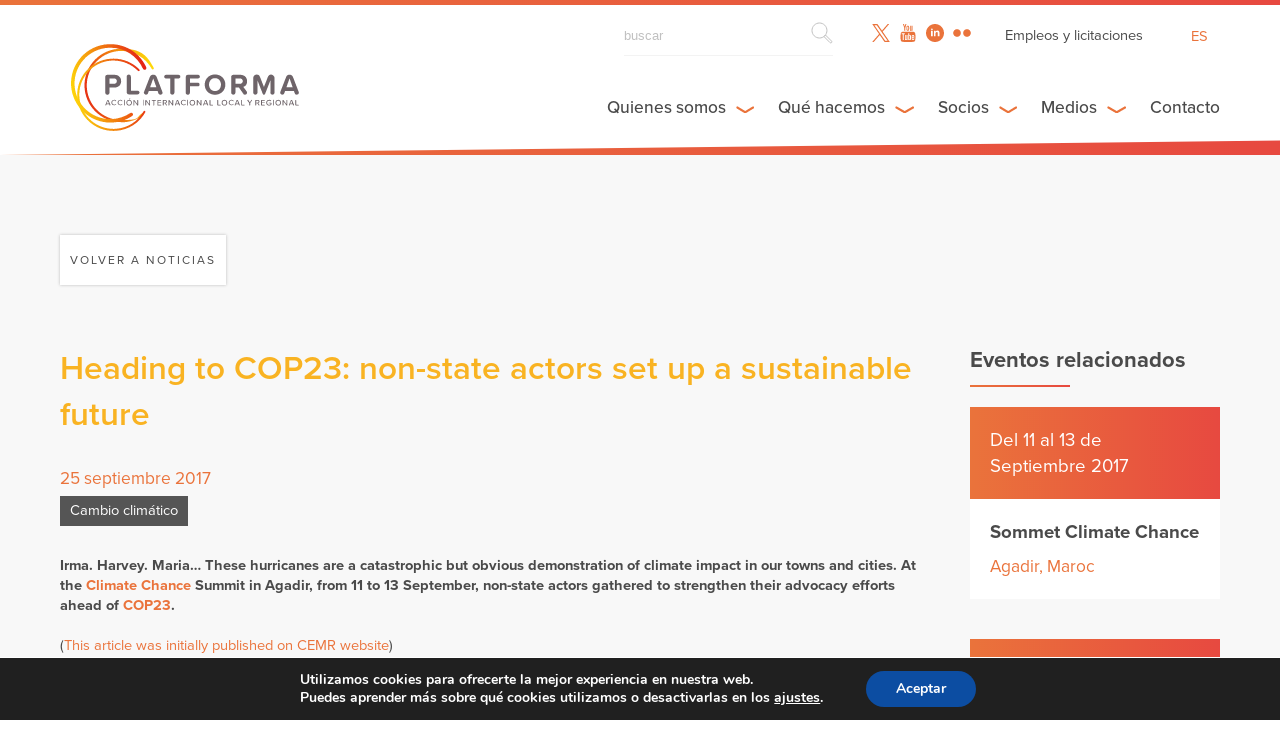

--- FILE ---
content_type: text/html; charset=UTF-8
request_url: https://platforma-dev.eu/es/heading-to-cop23-non-state-actors-set-up-a-sustainable-future/
body_size: 23664
content:
    <!DOCTYPE html><html dir="ltr" lang="es-ES" prefix="og: https://ogp.me/ns#" class="wp-singular post-template-default single single-post postid-10763 single-format-standard wp-theme-platforma_v2" >
<head>

    <!-- Global site tag (gtag.js) - Google Analytics -->
    <script async src="https://www.googletagmanager.com/gtag/js?id=UA-158906043-1"></script>
    <script>
      window.dataLayer = window.dataLayer || [];
      function gtag(){dataLayer.push(arguments);}
      gtag('js', new Date());

      gtag('config', 'UA-158906043-1');
    </script>

      
   	<meta charset="UTF-8">
    <meta name="viewport" content="width=device-width, initial-scale=1.0, maximum-scale=1.0">
    <meta http-equiv="X-UA-Compatible" content="IE=edge">
    <!--[if lt IE 9]>
      <script src="https://oss.maxcdn.com/libs/html5shiv/3.7.0/html5shiv.js"></script>
    <![endif]-->

    

     <!-- Favicon -->
    <link rel="icon" href="https://platforma-dev.eu/wp-content/themes/platforma_v2/assets/img/favicon.ico" />


    <!-- CSS -->
    <link href="https://addtocalendar.com/atc/1.5/atc-style-blue.css" rel="stylesheet" type="text/css">
    <link rel="stylesheet" media="screen" type="text/css" href="https://platforma-dev.eu/wp-content/themes/platforma_v2/assets/css/main.css" />
    <link rel="stylesheet" media="screen" type="text/css" href="https://platforma-dev.eu/wp-content/themes/platforma_v2/assets/css/main_public.css" />

    <!-- JS -->
    <script src="https://ajax.googleapis.com/ajax/libs/jquery/1/jquery.min.js"></script>
    <script src="https://platforma-dev.eu/wp-content/themes/platforma_v2/assets/js/scripts.min.js"></script>
    <script src="https://platforma-dev.eu/wp-content/themes/platforma_v2/assets/js/scripts_public.min.js"></script>


    <!-- Ajax -->
    <script type="text/javascript">var ajaxurl = 'https://platforma-dev.eu/wp-admin/admin-ajax.php';</script>

    <!-- TypeKit -->
    <script src="https://use.typekit.net/wmn0owi.js"></script>
    <script>try{Typekit.load({ async: true });}catch(e){}</script>

	<link rel="pingback" href="https://platforma-dev.eu/xmlrpc.php" />

		<style>img:is([sizes="auto" i], [sizes^="auto," i]) { contain-intrinsic-size: 3000px 1500px }</style>
	<link rel="alternate" hreflang="en" href="https://platforma-dev.eu/heading-to-cop23-non-state-actors-set-up-a-sustainable-future/" />
<link rel="alternate" hreflang="fr" href="https://platforma-dev.eu/fr/heading-to-cop23-non-state-actors-set-up-a-sustainable-future/" />
<link rel="alternate" hreflang="es" href="https://platforma-dev.eu/es/heading-to-cop23-non-state-actors-set-up-a-sustainable-future/" />
<link rel="alternate" hreflang="x-default" href="https://platforma-dev.eu/heading-to-cop23-non-state-actors-set-up-a-sustainable-future/" />

		<!-- All in One SEO 4.8.8 - aioseo.com -->
		<title>Heading to COP23: non-state actors set up a sustainable future - Platforma</title>
	<meta name="description" content="Irma. Harvey. Maria... These hurricanes are a catastrophic but obvious demonstration of climate impact in our towns and cities. At the Climate Chance Summit in Agadir, from 11 to 13 September, non-state actors gathered to strengthen their advocacy efforts ahead of COP23. (This article was initially published on CEMR website) As the spotlight starts to" />
	<meta name="robots" content="max-image-preview:large" />
	<meta name="author" content="herve"/>
	<link rel="canonical" href="https://platforma-dev.eu/heading-to-cop23-non-state-actors-set-up-a-sustainable-future/" />
	<meta name="generator" content="All in One SEO (AIOSEO) 4.8.8" />
		<meta property="og:locale" content="es_ES" />
		<meta property="og:site_name" content="Platforma - Local &amp; Regional International Action" />
		<meta property="og:type" content="article" />
		<meta property="og:title" content="Heading to COP23: non-state actors set up a sustainable future - Platforma" />
		<meta property="og:description" content="Irma. Harvey. Maria... These hurricanes are a catastrophic but obvious demonstration of climate impact in our towns and cities. At the Climate Chance Summit in Agadir, from 11 to 13 September, non-state actors gathered to strengthen their advocacy efforts ahead of COP23. (This article was initially published on CEMR website) As the spotlight starts to" />
		<meta property="og:url" content="https://platforma-dev.eu/heading-to-cop23-non-state-actors-set-up-a-sustainable-future/" />
		<meta property="article:published_time" content="2017-09-25T13:35:49+00:00" />
		<meta property="article:modified_time" content="2017-09-25T14:02:49+00:00" />
		<meta name="twitter:card" content="summary_large_image" />
		<meta name="twitter:title" content="Heading to COP23: non-state actors set up a sustainable future - Platforma" />
		<meta name="twitter:description" content="Irma. Harvey. Maria... These hurricanes are a catastrophic but obvious demonstration of climate impact in our towns and cities. At the Climate Chance Summit in Agadir, from 11 to 13 September, non-state actors gathered to strengthen their advocacy efforts ahead of COP23. (This article was initially published on CEMR website) As the spotlight starts to" />
		<script type="application/ld+json" class="aioseo-schema">
			{"@context":"https:\/\/schema.org","@graph":[{"@type":"BlogPosting","@id":"https:\/\/platforma-dev.eu\/es\/heading-to-cop23-non-state-actors-set-up-a-sustainable-future\/#blogposting","name":"Heading to COP23: non-state actors set up a sustainable future - Platforma","headline":"Heading to COP23: non-state actors set up a sustainable future","author":{"@id":"https:\/\/platforma-dev.eu\/es\/author\/herve\/#author"},"publisher":{"@id":"https:\/\/platforma-dev.eu\/es\/#organization"},"image":{"@type":"ImageObject","url":"https:\/\/platforma-dev.eu\/wp-content\/uploads\/2017\/09\/IMG-20170912-WA0023.jpg","width":1600,"height":1200},"datePublished":"2017-09-25T15:35:49+02:00","dateModified":"2017-09-25T16:02:49+02:00","inLanguage":"es-ES","mainEntityOfPage":{"@id":"https:\/\/platforma-dev.eu\/es\/heading-to-cop23-non-state-actors-set-up-a-sustainable-future\/#webpage"},"isPartOf":{"@id":"https:\/\/platforma-dev.eu\/es\/heading-to-cop23-non-state-actors-set-up-a-sustainable-future\/#webpage"},"articleSection":"Cambio clim\u00e1tico, CEMR, Climate Chance, Climate Change, COP, SDGs, UCLG-A"},{"@type":"BreadcrumbList","@id":"https:\/\/platforma-dev.eu\/es\/heading-to-cop23-non-state-actors-set-up-a-sustainable-future\/#breadcrumblist","itemListElement":[{"@type":"ListItem","@id":"https:\/\/platforma-dev.eu\/es\/#listItem","position":1,"name":"Home","item":"https:\/\/platforma-dev.eu\/es\/","nextItem":{"@type":"ListItem","@id":"https:\/\/platforma-dev.eu\/es\/category\/climate-change-es\/#listItem","name":"Cambio clim\u00e1tico"}},{"@type":"ListItem","@id":"https:\/\/platforma-dev.eu\/es\/category\/climate-change-es\/#listItem","position":2,"name":"Cambio clim\u00e1tico","item":"https:\/\/platforma-dev.eu\/es\/category\/climate-change-es\/","nextItem":{"@type":"ListItem","@id":"https:\/\/platforma-dev.eu\/es\/heading-to-cop23-non-state-actors-set-up-a-sustainable-future\/#listItem","name":"Heading to COP23: non-state actors set up a sustainable future"},"previousItem":{"@type":"ListItem","@id":"https:\/\/platforma-dev.eu\/es\/#listItem","name":"Home"}},{"@type":"ListItem","@id":"https:\/\/platforma-dev.eu\/es\/heading-to-cop23-non-state-actors-set-up-a-sustainable-future\/#listItem","position":3,"name":"Heading to COP23: non-state actors set up a sustainable future","previousItem":{"@type":"ListItem","@id":"https:\/\/platforma-dev.eu\/es\/category\/climate-change-es\/#listItem","name":"Cambio clim\u00e1tico"}}]},{"@type":"Organization","@id":"https:\/\/platforma-dev.eu\/es\/#organization","name":"Platforma","description":"Local & Regional International Action","url":"https:\/\/platforma-dev.eu\/es\/"},{"@type":"Person","@id":"https:\/\/platforma-dev.eu\/es\/author\/herve\/#author","url":"https:\/\/platforma-dev.eu\/es\/author\/herve\/","name":"herve","image":{"@type":"ImageObject","@id":"https:\/\/platforma-dev.eu\/es\/heading-to-cop23-non-state-actors-set-up-a-sustainable-future\/#authorImage","url":"https:\/\/secure.gravatar.com\/avatar\/16feb801bb02d86db4ec9aa5d9e59d990144e17eee4e2eda730f6e280e028e87?s=96&d=mm&r=g","width":96,"height":96,"caption":"herve"}},{"@type":"WebPage","@id":"https:\/\/platforma-dev.eu\/es\/heading-to-cop23-non-state-actors-set-up-a-sustainable-future\/#webpage","url":"https:\/\/platforma-dev.eu\/es\/heading-to-cop23-non-state-actors-set-up-a-sustainable-future\/","name":"Heading to COP23: non-state actors set up a sustainable future - Platforma","description":"Irma. Harvey. Maria... These hurricanes are a catastrophic but obvious demonstration of climate impact in our towns and cities. At the Climate Chance Summit in Agadir, from 11 to 13 September, non-state actors gathered to strengthen their advocacy efforts ahead of COP23. (This article was initially published on CEMR website) As the spotlight starts to","inLanguage":"es-ES","isPartOf":{"@id":"https:\/\/platforma-dev.eu\/es\/#website"},"breadcrumb":{"@id":"https:\/\/platforma-dev.eu\/es\/heading-to-cop23-non-state-actors-set-up-a-sustainable-future\/#breadcrumblist"},"author":{"@id":"https:\/\/platforma-dev.eu\/es\/author\/herve\/#author"},"creator":{"@id":"https:\/\/platforma-dev.eu\/es\/author\/herve\/#author"},"image":{"@type":"ImageObject","url":"https:\/\/platforma-dev.eu\/wp-content\/uploads\/2017\/09\/IMG-20170912-WA0023.jpg","@id":"https:\/\/platforma-dev.eu\/es\/heading-to-cop23-non-state-actors-set-up-a-sustainable-future\/#mainImage","width":1600,"height":1200},"primaryImageOfPage":{"@id":"https:\/\/platforma-dev.eu\/es\/heading-to-cop23-non-state-actors-set-up-a-sustainable-future\/#mainImage"},"datePublished":"2017-09-25T15:35:49+02:00","dateModified":"2017-09-25T16:02:49+02:00"},{"@type":"WebSite","@id":"https:\/\/platforma-dev.eu\/es\/#website","url":"https:\/\/platforma-dev.eu\/es\/","name":"Platforma","description":"Local & Regional International Action","inLanguage":"es-ES","publisher":{"@id":"https:\/\/platforma-dev.eu\/es\/#organization"}}]}
		</script>
		<!-- All in One SEO -->


	<!-- This site is optimized with the Yoast SEO plugin v26.1.1 - https://yoast.com/wordpress/plugins/seo/ -->
	<link rel="canonical" href="https://platforma-dev.eu/es/heading-to-cop23-non-state-actors-set-up-a-sustainable-future/" />
	<meta property="og:locale" content="es_ES" />
	<meta property="og:type" content="article" />
	<meta property="og:title" content="Heading to COP23: non-state actors set up a sustainable future - Platforma" />
	<meta property="og:description" content="Irma. Harvey. Maria&#8230; These hurricanes are a catastrophic but obvious demonstration of climate impact in our towns and cities. At the Climate Chance Summit in Agadir, from 11 to 13 September, non-state actors gathered to strengthen their advocacy efforts ahead of COP23. (This article was initially published on CEMR website) As the spotlight starts to [&hellip;]" />
	<meta property="og:url" content="https://platforma-dev.eu/es/heading-to-cop23-non-state-actors-set-up-a-sustainable-future/" />
	<meta property="og:site_name" content="Platforma" />
	<meta property="article:published_time" content="2017-09-25T13:35:49+00:00" />
	<meta property="article:modified_time" content="2017-09-25T14:02:49+00:00" />
	<meta property="og:image" content="https://platforma-dev.eu/wp-content/uploads/2017/09/IMG-20170912-WA0023.jpg" />
	<meta property="og:image:width" content="1600" />
	<meta property="og:image:height" content="1200" />
	<meta property="og:image:type" content="image/jpeg" />
	<meta name="author" content="herve" />
	<meta name="twitter:card" content="summary_large_image" />
	<meta name="twitter:label1" content="Escrito por" />
	<meta name="twitter:data1" content="herve" />
	<meta name="twitter:label2" content="Tiempo de lectura" />
	<meta name="twitter:data2" content="2 minutos" />
	<script type="application/ld+json" class="yoast-schema-graph">{"@context":"https://schema.org","@graph":[{"@type":"WebPage","@id":"https://platforma-dev.eu/es/heading-to-cop23-non-state-actors-set-up-a-sustainable-future/","url":"https://platforma-dev.eu/es/heading-to-cop23-non-state-actors-set-up-a-sustainable-future/","name":"Heading to COP23: non-state actors set up a sustainable future - Platforma","isPartOf":{"@id":"https://platforma-dev.eu/#website"},"primaryImageOfPage":{"@id":"https://platforma-dev.eu/es/heading-to-cop23-non-state-actors-set-up-a-sustainable-future/#primaryimage"},"image":{"@id":"https://platforma-dev.eu/es/heading-to-cop23-non-state-actors-set-up-a-sustainable-future/#primaryimage"},"thumbnailUrl":"https://platforma-dev.eu/wp-content/uploads/2017/09/IMG-20170912-WA0023.jpg","datePublished":"2017-09-25T13:35:49+00:00","dateModified":"2017-09-25T14:02:49+00:00","author":{"@id":"https://platforma-dev.eu/#/schema/person/9e145433c8956a6a8533520409e447c3"},"breadcrumb":{"@id":"https://platforma-dev.eu/es/heading-to-cop23-non-state-actors-set-up-a-sustainable-future/#breadcrumb"},"inLanguage":"es","potentialAction":[{"@type":"ReadAction","target":["https://platforma-dev.eu/es/heading-to-cop23-non-state-actors-set-up-a-sustainable-future/"]}]},{"@type":"ImageObject","inLanguage":"es","@id":"https://platforma-dev.eu/es/heading-to-cop23-non-state-actors-set-up-a-sustainable-future/#primaryimage","url":"https://platforma-dev.eu/wp-content/uploads/2017/09/IMG-20170912-WA0023.jpg","contentUrl":"https://platforma-dev.eu/wp-content/uploads/2017/09/IMG-20170912-WA0023.jpg","width":1600,"height":1200},{"@type":"BreadcrumbList","@id":"https://platforma-dev.eu/es/heading-to-cop23-non-state-actors-set-up-a-sustainable-future/#breadcrumb","itemListElement":[{"@type":"ListItem","position":1,"name":"Home","item":"https://platforma-dev.eu/es/"},{"@type":"ListItem","position":2,"name":"Heading to COP23: non-state actors set up a sustainable future"}]},{"@type":"WebSite","@id":"https://platforma-dev.eu/#website","url":"https://platforma-dev.eu/","name":"Platforma","description":"Local &amp; Regional International Action","potentialAction":[{"@type":"SearchAction","target":{"@type":"EntryPoint","urlTemplate":"https://platforma-dev.eu/?s={search_term_string}"},"query-input":{"@type":"PropertyValueSpecification","valueRequired":true,"valueName":"search_term_string"}}],"inLanguage":"es"},{"@type":"Person","@id":"https://platforma-dev.eu/#/schema/person/9e145433c8956a6a8533520409e447c3","name":"herve","image":{"@type":"ImageObject","inLanguage":"es","@id":"https://platforma-dev.eu/#/schema/person/image/","url":"https://secure.gravatar.com/avatar/16feb801bb02d86db4ec9aa5d9e59d990144e17eee4e2eda730f6e280e028e87?s=96&d=mm&r=g","contentUrl":"https://secure.gravatar.com/avatar/16feb801bb02d86db4ec9aa5d9e59d990144e17eee4e2eda730f6e280e028e87?s=96&d=mm&r=g","caption":"herve"},"url":"https://platforma-dev.eu/es/author/herve/"}]}</script>
	<!-- / Yoast SEO plugin. -->


		<!-- This site uses the Google Analytics by ExactMetrics plugin v8.11.1 - Using Analytics tracking - https://www.exactmetrics.com/ -->
							<script src="//www.googletagmanager.com/gtag/js?id=G-LL3GHH2ZEM"  data-cfasync="false" data-wpfc-render="false" type="text/javascript" async></script>
			<script data-cfasync="false" data-wpfc-render="false" type="text/javascript">
				var em_version = '8.11.1';
				var em_track_user = true;
				var em_no_track_reason = '';
								var ExactMetricsDefaultLocations = {"page_location":"https:\/\/platforma-dev.eu\/es\/heading-to-cop23-non-state-actors-set-up-a-sustainable-future\/"};
								if ( typeof ExactMetricsPrivacyGuardFilter === 'function' ) {
					var ExactMetricsLocations = (typeof ExactMetricsExcludeQuery === 'object') ? ExactMetricsPrivacyGuardFilter( ExactMetricsExcludeQuery ) : ExactMetricsPrivacyGuardFilter( ExactMetricsDefaultLocations );
				} else {
					var ExactMetricsLocations = (typeof ExactMetricsExcludeQuery === 'object') ? ExactMetricsExcludeQuery : ExactMetricsDefaultLocations;
				}

								var disableStrs = [
										'ga-disable-G-LL3GHH2ZEM',
									];

				/* Function to detect opted out users */
				function __gtagTrackerIsOptedOut() {
					for (var index = 0; index < disableStrs.length; index++) {
						if (document.cookie.indexOf(disableStrs[index] + '=true') > -1) {
							return true;
						}
					}

					return false;
				}

				/* Disable tracking if the opt-out cookie exists. */
				if (__gtagTrackerIsOptedOut()) {
					for (var index = 0; index < disableStrs.length; index++) {
						window[disableStrs[index]] = true;
					}
				}

				/* Opt-out function */
				function __gtagTrackerOptout() {
					for (var index = 0; index < disableStrs.length; index++) {
						document.cookie = disableStrs[index] + '=true; expires=Thu, 31 Dec 2099 23:59:59 UTC; path=/';
						window[disableStrs[index]] = true;
					}
				}

				if ('undefined' === typeof gaOptout) {
					function gaOptout() {
						__gtagTrackerOptout();
					}
				}
								window.dataLayer = window.dataLayer || [];

				window.ExactMetricsDualTracker = {
					helpers: {},
					trackers: {},
				};
				if (em_track_user) {
					function __gtagDataLayer() {
						dataLayer.push(arguments);
					}

					function __gtagTracker(type, name, parameters) {
						if (!parameters) {
							parameters = {};
						}

						if (parameters.send_to) {
							__gtagDataLayer.apply(null, arguments);
							return;
						}

						if (type === 'event') {
														parameters.send_to = exactmetrics_frontend.v4_id;
							var hookName = name;
							if (typeof parameters['event_category'] !== 'undefined') {
								hookName = parameters['event_category'] + ':' + name;
							}

							if (typeof ExactMetricsDualTracker.trackers[hookName] !== 'undefined') {
								ExactMetricsDualTracker.trackers[hookName](parameters);
							} else {
								__gtagDataLayer('event', name, parameters);
							}
							
						} else {
							__gtagDataLayer.apply(null, arguments);
						}
					}

					__gtagTracker('js', new Date());
					__gtagTracker('set', {
						'developer_id.dNDMyYj': true,
											});
					if ( ExactMetricsLocations.page_location ) {
						__gtagTracker('set', ExactMetricsLocations);
					}
										__gtagTracker('config', 'G-LL3GHH2ZEM', {"forceSSL":"true","link_attribution":"true"} );
										window.gtag = __gtagTracker;										(function () {
						/* https://developers.google.com/analytics/devguides/collection/analyticsjs/ */
						/* ga and __gaTracker compatibility shim. */
						var noopfn = function () {
							return null;
						};
						var newtracker = function () {
							return new Tracker();
						};
						var Tracker = function () {
							return null;
						};
						var p = Tracker.prototype;
						p.get = noopfn;
						p.set = noopfn;
						p.send = function () {
							var args = Array.prototype.slice.call(arguments);
							args.unshift('send');
							__gaTracker.apply(null, args);
						};
						var __gaTracker = function () {
							var len = arguments.length;
							if (len === 0) {
								return;
							}
							var f = arguments[len - 1];
							if (typeof f !== 'object' || f === null || typeof f.hitCallback !== 'function') {
								if ('send' === arguments[0]) {
									var hitConverted, hitObject = false, action;
									if ('event' === arguments[1]) {
										if ('undefined' !== typeof arguments[3]) {
											hitObject = {
												'eventAction': arguments[3],
												'eventCategory': arguments[2],
												'eventLabel': arguments[4],
												'value': arguments[5] ? arguments[5] : 1,
											}
										}
									}
									if ('pageview' === arguments[1]) {
										if ('undefined' !== typeof arguments[2]) {
											hitObject = {
												'eventAction': 'page_view',
												'page_path': arguments[2],
											}
										}
									}
									if (typeof arguments[2] === 'object') {
										hitObject = arguments[2];
									}
									if (typeof arguments[5] === 'object') {
										Object.assign(hitObject, arguments[5]);
									}
									if ('undefined' !== typeof arguments[1].hitType) {
										hitObject = arguments[1];
										if ('pageview' === hitObject.hitType) {
											hitObject.eventAction = 'page_view';
										}
									}
									if (hitObject) {
										action = 'timing' === arguments[1].hitType ? 'timing_complete' : hitObject.eventAction;
										hitConverted = mapArgs(hitObject);
										__gtagTracker('event', action, hitConverted);
									}
								}
								return;
							}

							function mapArgs(args) {
								var arg, hit = {};
								var gaMap = {
									'eventCategory': 'event_category',
									'eventAction': 'event_action',
									'eventLabel': 'event_label',
									'eventValue': 'event_value',
									'nonInteraction': 'non_interaction',
									'timingCategory': 'event_category',
									'timingVar': 'name',
									'timingValue': 'value',
									'timingLabel': 'event_label',
									'page': 'page_path',
									'location': 'page_location',
									'title': 'page_title',
									'referrer' : 'page_referrer',
								};
								for (arg in args) {
																		if (!(!args.hasOwnProperty(arg) || !gaMap.hasOwnProperty(arg))) {
										hit[gaMap[arg]] = args[arg];
									} else {
										hit[arg] = args[arg];
									}
								}
								return hit;
							}

							try {
								f.hitCallback();
							} catch (ex) {
							}
						};
						__gaTracker.create = newtracker;
						__gaTracker.getByName = newtracker;
						__gaTracker.getAll = function () {
							return [];
						};
						__gaTracker.remove = noopfn;
						__gaTracker.loaded = true;
						window['__gaTracker'] = __gaTracker;
					})();
									} else {
										console.log("");
					(function () {
						function __gtagTracker() {
							return null;
						}

						window['__gtagTracker'] = __gtagTracker;
						window['gtag'] = __gtagTracker;
					})();
									}
			</script>
							<!-- / Google Analytics by ExactMetrics -->
		<script type="text/javascript">
/* <![CDATA[ */
window._wpemojiSettings = {"baseUrl":"https:\/\/s.w.org\/images\/core\/emoji\/16.0.1\/72x72\/","ext":".png","svgUrl":"https:\/\/s.w.org\/images\/core\/emoji\/16.0.1\/svg\/","svgExt":".svg","source":{"concatemoji":"https:\/\/platforma-dev.eu\/wp-includes\/js\/wp-emoji-release.min.js?ver=6.8.3"}};
/*! This file is auto-generated */
!function(s,n){var o,i,e;function c(e){try{var t={supportTests:e,timestamp:(new Date).valueOf()};sessionStorage.setItem(o,JSON.stringify(t))}catch(e){}}function p(e,t,n){e.clearRect(0,0,e.canvas.width,e.canvas.height),e.fillText(t,0,0);var t=new Uint32Array(e.getImageData(0,0,e.canvas.width,e.canvas.height).data),a=(e.clearRect(0,0,e.canvas.width,e.canvas.height),e.fillText(n,0,0),new Uint32Array(e.getImageData(0,0,e.canvas.width,e.canvas.height).data));return t.every(function(e,t){return e===a[t]})}function u(e,t){e.clearRect(0,0,e.canvas.width,e.canvas.height),e.fillText(t,0,0);for(var n=e.getImageData(16,16,1,1),a=0;a<n.data.length;a++)if(0!==n.data[a])return!1;return!0}function f(e,t,n,a){switch(t){case"flag":return n(e,"\ud83c\udff3\ufe0f\u200d\u26a7\ufe0f","\ud83c\udff3\ufe0f\u200b\u26a7\ufe0f")?!1:!n(e,"\ud83c\udde8\ud83c\uddf6","\ud83c\udde8\u200b\ud83c\uddf6")&&!n(e,"\ud83c\udff4\udb40\udc67\udb40\udc62\udb40\udc65\udb40\udc6e\udb40\udc67\udb40\udc7f","\ud83c\udff4\u200b\udb40\udc67\u200b\udb40\udc62\u200b\udb40\udc65\u200b\udb40\udc6e\u200b\udb40\udc67\u200b\udb40\udc7f");case"emoji":return!a(e,"\ud83e\udedf")}return!1}function g(e,t,n,a){var r="undefined"!=typeof WorkerGlobalScope&&self instanceof WorkerGlobalScope?new OffscreenCanvas(300,150):s.createElement("canvas"),o=r.getContext("2d",{willReadFrequently:!0}),i=(o.textBaseline="top",o.font="600 32px Arial",{});return e.forEach(function(e){i[e]=t(o,e,n,a)}),i}function t(e){var t=s.createElement("script");t.src=e,t.defer=!0,s.head.appendChild(t)}"undefined"!=typeof Promise&&(o="wpEmojiSettingsSupports",i=["flag","emoji"],n.supports={everything:!0,everythingExceptFlag:!0},e=new Promise(function(e){s.addEventListener("DOMContentLoaded",e,{once:!0})}),new Promise(function(t){var n=function(){try{var e=JSON.parse(sessionStorage.getItem(o));if("object"==typeof e&&"number"==typeof e.timestamp&&(new Date).valueOf()<e.timestamp+604800&&"object"==typeof e.supportTests)return e.supportTests}catch(e){}return null}();if(!n){if("undefined"!=typeof Worker&&"undefined"!=typeof OffscreenCanvas&&"undefined"!=typeof URL&&URL.createObjectURL&&"undefined"!=typeof Blob)try{var e="postMessage("+g.toString()+"("+[JSON.stringify(i),f.toString(),p.toString(),u.toString()].join(",")+"));",a=new Blob([e],{type:"text/javascript"}),r=new Worker(URL.createObjectURL(a),{name:"wpTestEmojiSupports"});return void(r.onmessage=function(e){c(n=e.data),r.terminate(),t(n)})}catch(e){}c(n=g(i,f,p,u))}t(n)}).then(function(e){for(var t in e)n.supports[t]=e[t],n.supports.everything=n.supports.everything&&n.supports[t],"flag"!==t&&(n.supports.everythingExceptFlag=n.supports.everythingExceptFlag&&n.supports[t]);n.supports.everythingExceptFlag=n.supports.everythingExceptFlag&&!n.supports.flag,n.DOMReady=!1,n.readyCallback=function(){n.DOMReady=!0}}).then(function(){return e}).then(function(){var e;n.supports.everything||(n.readyCallback(),(e=n.source||{}).concatemoji?t(e.concatemoji):e.wpemoji&&e.twemoji&&(t(e.twemoji),t(e.wpemoji)))}))}((window,document),window._wpemojiSettings);
/* ]]> */
</script>
<style id='wp-emoji-styles-inline-css' type='text/css'>

	img.wp-smiley, img.emoji {
		display: inline !important;
		border: none !important;
		box-shadow: none !important;
		height: 1em !important;
		width: 1em !important;
		margin: 0 0.07em !important;
		vertical-align: -0.1em !important;
		background: none !important;
		padding: 0 !important;
	}
</style>
<link rel='stylesheet' id='wp-block-library-css' href='https://platforma-dev.eu/wp-includes/css/dist/block-library/style.min.css?ver=6.8.3' type='text/css' media='all' />
<style id='classic-theme-styles-inline-css' type='text/css'>
/*! This file is auto-generated */
.wp-block-button__link{color:#fff;background-color:#32373c;border-radius:9999px;box-shadow:none;text-decoration:none;padding:calc(.667em + 2px) calc(1.333em + 2px);font-size:1.125em}.wp-block-file__button{background:#32373c;color:#fff;text-decoration:none}
</style>
<style id='global-styles-inline-css' type='text/css'>
:root{--wp--preset--aspect-ratio--square: 1;--wp--preset--aspect-ratio--4-3: 4/3;--wp--preset--aspect-ratio--3-4: 3/4;--wp--preset--aspect-ratio--3-2: 3/2;--wp--preset--aspect-ratio--2-3: 2/3;--wp--preset--aspect-ratio--16-9: 16/9;--wp--preset--aspect-ratio--9-16: 9/16;--wp--preset--color--black: #000000;--wp--preset--color--cyan-bluish-gray: #abb8c3;--wp--preset--color--white: #ffffff;--wp--preset--color--pale-pink: #f78da7;--wp--preset--color--vivid-red: #cf2e2e;--wp--preset--color--luminous-vivid-orange: #ff6900;--wp--preset--color--luminous-vivid-amber: #fcb900;--wp--preset--color--light-green-cyan: #7bdcb5;--wp--preset--color--vivid-green-cyan: #00d084;--wp--preset--color--pale-cyan-blue: #8ed1fc;--wp--preset--color--vivid-cyan-blue: #0693e3;--wp--preset--color--vivid-purple: #9b51e0;--wp--preset--gradient--vivid-cyan-blue-to-vivid-purple: linear-gradient(135deg,rgba(6,147,227,1) 0%,rgb(155,81,224) 100%);--wp--preset--gradient--light-green-cyan-to-vivid-green-cyan: linear-gradient(135deg,rgb(122,220,180) 0%,rgb(0,208,130) 100%);--wp--preset--gradient--luminous-vivid-amber-to-luminous-vivid-orange: linear-gradient(135deg,rgba(252,185,0,1) 0%,rgba(255,105,0,1) 100%);--wp--preset--gradient--luminous-vivid-orange-to-vivid-red: linear-gradient(135deg,rgba(255,105,0,1) 0%,rgb(207,46,46) 100%);--wp--preset--gradient--very-light-gray-to-cyan-bluish-gray: linear-gradient(135deg,rgb(238,238,238) 0%,rgb(169,184,195) 100%);--wp--preset--gradient--cool-to-warm-spectrum: linear-gradient(135deg,rgb(74,234,220) 0%,rgb(151,120,209) 20%,rgb(207,42,186) 40%,rgb(238,44,130) 60%,rgb(251,105,98) 80%,rgb(254,248,76) 100%);--wp--preset--gradient--blush-light-purple: linear-gradient(135deg,rgb(255,206,236) 0%,rgb(152,150,240) 100%);--wp--preset--gradient--blush-bordeaux: linear-gradient(135deg,rgb(254,205,165) 0%,rgb(254,45,45) 50%,rgb(107,0,62) 100%);--wp--preset--gradient--luminous-dusk: linear-gradient(135deg,rgb(255,203,112) 0%,rgb(199,81,192) 50%,rgb(65,88,208) 100%);--wp--preset--gradient--pale-ocean: linear-gradient(135deg,rgb(255,245,203) 0%,rgb(182,227,212) 50%,rgb(51,167,181) 100%);--wp--preset--gradient--electric-grass: linear-gradient(135deg,rgb(202,248,128) 0%,rgb(113,206,126) 100%);--wp--preset--gradient--midnight: linear-gradient(135deg,rgb(2,3,129) 0%,rgb(40,116,252) 100%);--wp--preset--font-size--small: 13px;--wp--preset--font-size--medium: 20px;--wp--preset--font-size--large: 36px;--wp--preset--font-size--x-large: 42px;--wp--preset--spacing--20: 0.44rem;--wp--preset--spacing--30: 0.67rem;--wp--preset--spacing--40: 1rem;--wp--preset--spacing--50: 1.5rem;--wp--preset--spacing--60: 2.25rem;--wp--preset--spacing--70: 3.38rem;--wp--preset--spacing--80: 5.06rem;--wp--preset--shadow--natural: 6px 6px 9px rgba(0, 0, 0, 0.2);--wp--preset--shadow--deep: 12px 12px 50px rgba(0, 0, 0, 0.4);--wp--preset--shadow--sharp: 6px 6px 0px rgba(0, 0, 0, 0.2);--wp--preset--shadow--outlined: 6px 6px 0px -3px rgba(255, 255, 255, 1), 6px 6px rgba(0, 0, 0, 1);--wp--preset--shadow--crisp: 6px 6px 0px rgba(0, 0, 0, 1);}:where(.is-layout-flex){gap: 0.5em;}:where(.is-layout-grid){gap: 0.5em;}body .is-layout-flex{display: flex;}.is-layout-flex{flex-wrap: wrap;align-items: center;}.is-layout-flex > :is(*, div){margin: 0;}body .is-layout-grid{display: grid;}.is-layout-grid > :is(*, div){margin: 0;}:where(.wp-block-columns.is-layout-flex){gap: 2em;}:where(.wp-block-columns.is-layout-grid){gap: 2em;}:where(.wp-block-post-template.is-layout-flex){gap: 1.25em;}:where(.wp-block-post-template.is-layout-grid){gap: 1.25em;}.has-black-color{color: var(--wp--preset--color--black) !important;}.has-cyan-bluish-gray-color{color: var(--wp--preset--color--cyan-bluish-gray) !important;}.has-white-color{color: var(--wp--preset--color--white) !important;}.has-pale-pink-color{color: var(--wp--preset--color--pale-pink) !important;}.has-vivid-red-color{color: var(--wp--preset--color--vivid-red) !important;}.has-luminous-vivid-orange-color{color: var(--wp--preset--color--luminous-vivid-orange) !important;}.has-luminous-vivid-amber-color{color: var(--wp--preset--color--luminous-vivid-amber) !important;}.has-light-green-cyan-color{color: var(--wp--preset--color--light-green-cyan) !important;}.has-vivid-green-cyan-color{color: var(--wp--preset--color--vivid-green-cyan) !important;}.has-pale-cyan-blue-color{color: var(--wp--preset--color--pale-cyan-blue) !important;}.has-vivid-cyan-blue-color{color: var(--wp--preset--color--vivid-cyan-blue) !important;}.has-vivid-purple-color{color: var(--wp--preset--color--vivid-purple) !important;}.has-black-background-color{background-color: var(--wp--preset--color--black) !important;}.has-cyan-bluish-gray-background-color{background-color: var(--wp--preset--color--cyan-bluish-gray) !important;}.has-white-background-color{background-color: var(--wp--preset--color--white) !important;}.has-pale-pink-background-color{background-color: var(--wp--preset--color--pale-pink) !important;}.has-vivid-red-background-color{background-color: var(--wp--preset--color--vivid-red) !important;}.has-luminous-vivid-orange-background-color{background-color: var(--wp--preset--color--luminous-vivid-orange) !important;}.has-luminous-vivid-amber-background-color{background-color: var(--wp--preset--color--luminous-vivid-amber) !important;}.has-light-green-cyan-background-color{background-color: var(--wp--preset--color--light-green-cyan) !important;}.has-vivid-green-cyan-background-color{background-color: var(--wp--preset--color--vivid-green-cyan) !important;}.has-pale-cyan-blue-background-color{background-color: var(--wp--preset--color--pale-cyan-blue) !important;}.has-vivid-cyan-blue-background-color{background-color: var(--wp--preset--color--vivid-cyan-blue) !important;}.has-vivid-purple-background-color{background-color: var(--wp--preset--color--vivid-purple) !important;}.has-black-border-color{border-color: var(--wp--preset--color--black) !important;}.has-cyan-bluish-gray-border-color{border-color: var(--wp--preset--color--cyan-bluish-gray) !important;}.has-white-border-color{border-color: var(--wp--preset--color--white) !important;}.has-pale-pink-border-color{border-color: var(--wp--preset--color--pale-pink) !important;}.has-vivid-red-border-color{border-color: var(--wp--preset--color--vivid-red) !important;}.has-luminous-vivid-orange-border-color{border-color: var(--wp--preset--color--luminous-vivid-orange) !important;}.has-luminous-vivid-amber-border-color{border-color: var(--wp--preset--color--luminous-vivid-amber) !important;}.has-light-green-cyan-border-color{border-color: var(--wp--preset--color--light-green-cyan) !important;}.has-vivid-green-cyan-border-color{border-color: var(--wp--preset--color--vivid-green-cyan) !important;}.has-pale-cyan-blue-border-color{border-color: var(--wp--preset--color--pale-cyan-blue) !important;}.has-vivid-cyan-blue-border-color{border-color: var(--wp--preset--color--vivid-cyan-blue) !important;}.has-vivid-purple-border-color{border-color: var(--wp--preset--color--vivid-purple) !important;}.has-vivid-cyan-blue-to-vivid-purple-gradient-background{background: var(--wp--preset--gradient--vivid-cyan-blue-to-vivid-purple) !important;}.has-light-green-cyan-to-vivid-green-cyan-gradient-background{background: var(--wp--preset--gradient--light-green-cyan-to-vivid-green-cyan) !important;}.has-luminous-vivid-amber-to-luminous-vivid-orange-gradient-background{background: var(--wp--preset--gradient--luminous-vivid-amber-to-luminous-vivid-orange) !important;}.has-luminous-vivid-orange-to-vivid-red-gradient-background{background: var(--wp--preset--gradient--luminous-vivid-orange-to-vivid-red) !important;}.has-very-light-gray-to-cyan-bluish-gray-gradient-background{background: var(--wp--preset--gradient--very-light-gray-to-cyan-bluish-gray) !important;}.has-cool-to-warm-spectrum-gradient-background{background: var(--wp--preset--gradient--cool-to-warm-spectrum) !important;}.has-blush-light-purple-gradient-background{background: var(--wp--preset--gradient--blush-light-purple) !important;}.has-blush-bordeaux-gradient-background{background: var(--wp--preset--gradient--blush-bordeaux) !important;}.has-luminous-dusk-gradient-background{background: var(--wp--preset--gradient--luminous-dusk) !important;}.has-pale-ocean-gradient-background{background: var(--wp--preset--gradient--pale-ocean) !important;}.has-electric-grass-gradient-background{background: var(--wp--preset--gradient--electric-grass) !important;}.has-midnight-gradient-background{background: var(--wp--preset--gradient--midnight) !important;}.has-small-font-size{font-size: var(--wp--preset--font-size--small) !important;}.has-medium-font-size{font-size: var(--wp--preset--font-size--medium) !important;}.has-large-font-size{font-size: var(--wp--preset--font-size--large) !important;}.has-x-large-font-size{font-size: var(--wp--preset--font-size--x-large) !important;}
:where(.wp-block-post-template.is-layout-flex){gap: 1.25em;}:where(.wp-block-post-template.is-layout-grid){gap: 1.25em;}
:where(.wp-block-columns.is-layout-flex){gap: 2em;}:where(.wp-block-columns.is-layout-grid){gap: 2em;}
:root :where(.wp-block-pullquote){font-size: 1.5em;line-height: 1.6;}
</style>
<link rel='stylesheet' id='wpml-legacy-horizontal-list-0-css' href='https://platforma-dev.eu/wp-content/plugins/sitepress-multilingual-cms/templates/language-switchers/legacy-list-horizontal/style.min.css?ver=1' type='text/css' media='all' />
<link rel='stylesheet' id='moove_gdpr_frontend-css' href='https://platforma-dev.eu/wp-content/plugins/gdpr-cookie-compliance/dist/styles/gdpr-main.css?ver=5.0.9' type='text/css' media='all' />
<style id='moove_gdpr_frontend-inline-css' type='text/css'>
#moove_gdpr_cookie_modal,#moove_gdpr_cookie_info_bar,.gdpr_cookie_settings_shortcode_content{font-family:&#039;Nunito&#039;,sans-serif}#moove_gdpr_save_popup_settings_button{background-color:#373737;color:#fff}#moove_gdpr_save_popup_settings_button:hover{background-color:#000}#moove_gdpr_cookie_info_bar .moove-gdpr-info-bar-container .moove-gdpr-info-bar-content a.mgbutton,#moove_gdpr_cookie_info_bar .moove-gdpr-info-bar-container .moove-gdpr-info-bar-content button.mgbutton{background-color:#0C4DA2}#moove_gdpr_cookie_modal .moove-gdpr-modal-content .moove-gdpr-modal-footer-content .moove-gdpr-button-holder a.mgbutton,#moove_gdpr_cookie_modal .moove-gdpr-modal-content .moove-gdpr-modal-footer-content .moove-gdpr-button-holder button.mgbutton,.gdpr_cookie_settings_shortcode_content .gdpr-shr-button.button-green{background-color:#0C4DA2;border-color:#0C4DA2}#moove_gdpr_cookie_modal .moove-gdpr-modal-content .moove-gdpr-modal-footer-content .moove-gdpr-button-holder a.mgbutton:hover,#moove_gdpr_cookie_modal .moove-gdpr-modal-content .moove-gdpr-modal-footer-content .moove-gdpr-button-holder button.mgbutton:hover,.gdpr_cookie_settings_shortcode_content .gdpr-shr-button.button-green:hover{background-color:#fff;color:#0C4DA2}#moove_gdpr_cookie_modal .moove-gdpr-modal-content .moove-gdpr-modal-close i,#moove_gdpr_cookie_modal .moove-gdpr-modal-content .moove-gdpr-modal-close span.gdpr-icon{background-color:#0C4DA2;border:1px solid #0C4DA2}#moove_gdpr_cookie_info_bar span.moove-gdpr-infobar-allow-all.focus-g,#moove_gdpr_cookie_info_bar span.moove-gdpr-infobar-allow-all:focus,#moove_gdpr_cookie_info_bar button.moove-gdpr-infobar-allow-all.focus-g,#moove_gdpr_cookie_info_bar button.moove-gdpr-infobar-allow-all:focus,#moove_gdpr_cookie_info_bar span.moove-gdpr-infobar-reject-btn.focus-g,#moove_gdpr_cookie_info_bar span.moove-gdpr-infobar-reject-btn:focus,#moove_gdpr_cookie_info_bar button.moove-gdpr-infobar-reject-btn.focus-g,#moove_gdpr_cookie_info_bar button.moove-gdpr-infobar-reject-btn:focus,#moove_gdpr_cookie_info_bar span.change-settings-button.focus-g,#moove_gdpr_cookie_info_bar span.change-settings-button:focus,#moove_gdpr_cookie_info_bar button.change-settings-button.focus-g,#moove_gdpr_cookie_info_bar button.change-settings-button:focus{-webkit-box-shadow:0 0 1px 3px #0C4DA2;-moz-box-shadow:0 0 1px 3px #0C4DA2;box-shadow:0 0 1px 3px #0C4DA2}#moove_gdpr_cookie_modal .moove-gdpr-modal-content .moove-gdpr-modal-close i:hover,#moove_gdpr_cookie_modal .moove-gdpr-modal-content .moove-gdpr-modal-close span.gdpr-icon:hover,#moove_gdpr_cookie_info_bar span[data-href]>u.change-settings-button{color:#0C4DA2}#moove_gdpr_cookie_modal .moove-gdpr-modal-content .moove-gdpr-modal-left-content #moove-gdpr-menu li.menu-item-selected a span.gdpr-icon,#moove_gdpr_cookie_modal .moove-gdpr-modal-content .moove-gdpr-modal-left-content #moove-gdpr-menu li.menu-item-selected button span.gdpr-icon{color:inherit}#moove_gdpr_cookie_modal .moove-gdpr-modal-content .moove-gdpr-modal-left-content #moove-gdpr-menu li a span.gdpr-icon,#moove_gdpr_cookie_modal .moove-gdpr-modal-content .moove-gdpr-modal-left-content #moove-gdpr-menu li button span.gdpr-icon{color:inherit}#moove_gdpr_cookie_modal .gdpr-acc-link{line-height:0;font-size:0;color:transparent;position:absolute}#moove_gdpr_cookie_modal .moove-gdpr-modal-content .moove-gdpr-modal-close:hover i,#moove_gdpr_cookie_modal .moove-gdpr-modal-content .moove-gdpr-modal-left-content #moove-gdpr-menu li a,#moove_gdpr_cookie_modal .moove-gdpr-modal-content .moove-gdpr-modal-left-content #moove-gdpr-menu li button,#moove_gdpr_cookie_modal .moove-gdpr-modal-content .moove-gdpr-modal-left-content #moove-gdpr-menu li button i,#moove_gdpr_cookie_modal .moove-gdpr-modal-content .moove-gdpr-modal-left-content #moove-gdpr-menu li a i,#moove_gdpr_cookie_modal .moove-gdpr-modal-content .moove-gdpr-tab-main .moove-gdpr-tab-main-content a:hover,#moove_gdpr_cookie_info_bar.moove-gdpr-dark-scheme .moove-gdpr-info-bar-container .moove-gdpr-info-bar-content a.mgbutton:hover,#moove_gdpr_cookie_info_bar.moove-gdpr-dark-scheme .moove-gdpr-info-bar-container .moove-gdpr-info-bar-content button.mgbutton:hover,#moove_gdpr_cookie_info_bar.moove-gdpr-dark-scheme .moove-gdpr-info-bar-container .moove-gdpr-info-bar-content a:hover,#moove_gdpr_cookie_info_bar.moove-gdpr-dark-scheme .moove-gdpr-info-bar-container .moove-gdpr-info-bar-content button:hover,#moove_gdpr_cookie_info_bar.moove-gdpr-dark-scheme .moove-gdpr-info-bar-container .moove-gdpr-info-bar-content span.change-settings-button:hover,#moove_gdpr_cookie_info_bar.moove-gdpr-dark-scheme .moove-gdpr-info-bar-container .moove-gdpr-info-bar-content button.change-settings-button:hover,#moove_gdpr_cookie_info_bar.moove-gdpr-dark-scheme .moove-gdpr-info-bar-container .moove-gdpr-info-bar-content u.change-settings-button:hover,#moove_gdpr_cookie_info_bar span[data-href]>u.change-settings-button,#moove_gdpr_cookie_info_bar.moove-gdpr-dark-scheme .moove-gdpr-info-bar-container .moove-gdpr-info-bar-content a.mgbutton.focus-g,#moove_gdpr_cookie_info_bar.moove-gdpr-dark-scheme .moove-gdpr-info-bar-container .moove-gdpr-info-bar-content button.mgbutton.focus-g,#moove_gdpr_cookie_info_bar.moove-gdpr-dark-scheme .moove-gdpr-info-bar-container .moove-gdpr-info-bar-content a.focus-g,#moove_gdpr_cookie_info_bar.moove-gdpr-dark-scheme .moove-gdpr-info-bar-container .moove-gdpr-info-bar-content button.focus-g,#moove_gdpr_cookie_info_bar.moove-gdpr-dark-scheme .moove-gdpr-info-bar-container .moove-gdpr-info-bar-content a.mgbutton:focus,#moove_gdpr_cookie_info_bar.moove-gdpr-dark-scheme .moove-gdpr-info-bar-container .moove-gdpr-info-bar-content button.mgbutton:focus,#moove_gdpr_cookie_info_bar.moove-gdpr-dark-scheme .moove-gdpr-info-bar-container .moove-gdpr-info-bar-content a:focus,#moove_gdpr_cookie_info_bar.moove-gdpr-dark-scheme .moove-gdpr-info-bar-container .moove-gdpr-info-bar-content button:focus,#moove_gdpr_cookie_info_bar.moove-gdpr-dark-scheme .moove-gdpr-info-bar-container .moove-gdpr-info-bar-content span.change-settings-button.focus-g,span.change-settings-button:focus,button.change-settings-button.focus-g,button.change-settings-button:focus,#moove_gdpr_cookie_info_bar.moove-gdpr-dark-scheme .moove-gdpr-info-bar-container .moove-gdpr-info-bar-content u.change-settings-button.focus-g,#moove_gdpr_cookie_info_bar.moove-gdpr-dark-scheme .moove-gdpr-info-bar-container .moove-gdpr-info-bar-content u.change-settings-button:focus{color:#0C4DA2}#moove_gdpr_cookie_modal .moove-gdpr-branding.focus-g span,#moove_gdpr_cookie_modal .moove-gdpr-modal-content .moove-gdpr-tab-main a.focus-g,#moove_gdpr_cookie_modal .moove-gdpr-modal-content .moove-gdpr-tab-main .gdpr-cd-details-toggle.focus-g{color:#0C4DA2}#moove_gdpr_cookie_modal.gdpr_lightbox-hide{display:none}
</style>
<link rel='stylesheet' id='mediaelement-css' href='https://platforma-dev.eu/wp-includes/js/mediaelement/mediaelementplayer-legacy.min.css?ver=4.2.17' type='text/css' media='all' />
<link rel='stylesheet' id='wp-mediaelement-css' href='https://platforma-dev.eu/wp-includes/js/mediaelement/wp-mediaelement.min.css?ver=6.8.3' type='text/css' media='all' />
<script type="text/javascript" src="https://platforma-dev.eu/wp-content/plugins/google-analytics-dashboard-for-wp/assets/js/frontend-gtag.min.js?ver=8.11.1" id="exactmetrics-frontend-script-js" async="async" data-wp-strategy="async"></script>
<script data-cfasync="false" data-wpfc-render="false" type="text/javascript" id='exactmetrics-frontend-script-js-extra'>/* <![CDATA[ */
var exactmetrics_frontend = {"js_events_tracking":"true","download_extensions":"doc,pdf,ppt,zip,xls,docx,pptx,xlsx","inbound_paths":"[{\"path\":\"\\\/go\\\/\",\"label\":\"affiliate\"},{\"path\":\"\\\/recommend\\\/\",\"label\":\"affiliate\"}]","home_url":"https:\/\/platforma-dev.eu\/es\/","hash_tracking":"false","v4_id":"G-LL3GHH2ZEM"};/* ]]> */
</script>
<script type="text/javascript" src="https://platforma-dev.eu/wp-includes/js/jquery/jquery.min.js?ver=3.7.1" id="jquery-core-js"></script>
<script type="text/javascript" src="https://platforma-dev.eu/wp-includes/js/jquery/jquery-migrate.min.js?ver=3.4.1" id="jquery-migrate-js"></script>
<link rel="https://api.w.org/" href="https://platforma-dev.eu/es/wp-json/" /><link rel="alternate" title="JSON" type="application/json" href="https://platforma-dev.eu/es/wp-json/wp/v2/posts/10763" /><link rel="EditURI" type="application/rsd+xml" title="RSD" href="https://platforma-dev.eu/xmlrpc.php?rsd" />
<meta name="generator" content="WordPress 6.8.3" />
<link rel='shortlink' href='https://platforma-dev.eu/es/?p=10763' />
<link rel="alternate" title="oEmbed (JSON)" type="application/json+oembed" href="https://platforma-dev.eu/es/wp-json/oembed/1.0/embed?url=https%3A%2F%2Fplatforma-dev.eu%2Fes%2Fheading-to-cop23-non-state-actors-set-up-a-sustainable-future%2F" />
<link rel="alternate" title="oEmbed (XML)" type="text/xml+oembed" href="https://platforma-dev.eu/es/wp-json/oembed/1.0/embed?url=https%3A%2F%2Fplatforma-dev.eu%2Fes%2Fheading-to-cop23-non-state-actors-set-up-a-sustainable-future%2F&#038;format=xml" />
<meta name="generator" content="WPML ver:4.8.2 stt:1,4,2;" />

</head>
<body  >
            
	<header>
        <div id="scrollTop" style="display:none;"></div>

        <div id="degradeHeader">
            
                    </div>
        
        <div id="contentHeader">
            <div>
            <a class="logo" href="https://platforma-dev.eu/es/">
            <div id="LogoPlatforma" class="LogoPlatforma__es">
                <?xml version="1.0" encoding="UTF-8"?> <svg id="Calque_1" data-name="Calque 1" xmlns="http://www.w3.org/2000/svg" xmlns:xlink="http://www.w3.org/1999/xlink" version="1.1" viewBox="0 0 285 120">   <defs>     <style>     #Calque_1 {       max-width: 250px;     }       .cls-1 {         fill: url(#Nouvelle_nuance_de_dégradé_2-2);       }        .cls-1, .cls-2, .cls-3, .cls-4 {         stroke-width: 0px;       }        .cls-2 {         fill: #6e6469;       }        .cls-3 {         fill: url(#Nouvelle_nuance_de_dégradé_2);       }        .cls-4 {         fill: url(#Dégradé_sans_nom_15);       }     </style>     <linearGradient id="Dégradé_sans_nom_15" data-name="Dégradé sans nom 15" x1="11.2" y1="71.3" x2="110.1" y2="48.2" gradientUnits="userSpaceOnUse">       <stop offset="0" stop-color="#e20e17"/>       <stop offset=".4" stop-color="#ed5e11"/>       <stop offset="1" stop-color="#ffdd08"/>     </linearGradient>     <linearGradient id="Nouvelle_nuance_de_dégradé_2" data-name="Nouvelle nuance de dégradé 2" x1="13.1" y1="79.4" x2="112" y2="56.3" gradientUnits="userSpaceOnUse">       <stop offset="0" stop-color="#ffdd08"/>       <stop offset=".6" stop-color="#ed5e11"/>       <stop offset="1" stop-color="#e20e17"/>     </linearGradient>     <linearGradient id="Nouvelle_nuance_de_dégradé_2-2" data-name="Nouvelle nuance de dégradé 2" x1="10" y1="66.3" x2="108.9" y2="43.2" xlink:href="#Nouvelle_nuance_de_dégradé_2"/>   </defs>   <path class="cls-2" d="M218.8,74.9l-2,3v2.2c0,.3-.2.5-.5.5s-.5-.2-.5-.5v-2.2l-2.2-3c0,0,0-.2,0-.3,0-.3.4-.5.7-.5s.3,0,.4.2l1.7,2.7,1.7-2.7c0-.1.2-.2.4-.2.2,0,.5.2.5.5s0,.2,0,.2Z"/>   <g>     <g>       <path class="cls-2" d="M51.6,65.8v-17.8c0-1.6.9-2.5,2.5-2.5h8c4.9,0,7.6,3.3,7.6,7.3s-2.7,7.2-7.6,7.2h-5.7v5.9c0,1.3-1,2.4-2.4,2.4s-2.4-1.1-2.4-2.4ZM61.5,49.6h-5.1v6.2h5.1c1.9,0,3.3-1.2,3.3-3.1s-1.4-3.1-3.3-3.1Z"/>       <path class="cls-2" d="M76,65.4v-17.8c0-1.3,1.1-2.4,2.4-2.4s2.4,1.1,2.4,2.4v16.1h7.7c1.1,0,2.1.9,2.1,2.1s-1,2.1-2.1,2.1h-9.9c-1.6,0-2.5-.9-2.5-2.6Z"/>       <path class="cls-2" d="M117,65.8c0,1.4-1.1,2.4-2.5,2.4s-2-.7-2.3-1.6l-.9-2.6h-10.1l-.9,2.6c-.3.9-1.2,1.6-2.3,1.6s-2.4-1.1-2.4-2.4,0-.6.2-.8l6.6-17c.6-1.6,2.1-2.7,3.9-2.7s3.3,1.1,3.9,2.7l6.5,17c.1.2.2.5.2.8ZM109.9,59.8l-3.6-10.2-3.6,10.2h7.2Z"/>       <path class="cls-2" d="M125.6,65.8v-16.1h-4.7c-1.1,0-2.1-.9-2.1-2.1s1-2.1,2.1-2.1h14.2c1.1,0,2.1.9,2.1,2.1s-1,2.1-2.1,2.1h-4.7v16.1c0,1.3-1.1,2.4-2.4,2.4s-2.4-1.1-2.4-2.4Z"/>       <path class="cls-2" d="M143.4,65.8v-17.8c0-1.6.9-2.5,2.5-2.5h11.5c1.1,0,2.1.9,2.1,2.1s-.9,2-2.1,2h-9.3v4.9h9c1.1,0,2.1.9,2.1,2.1s-.9,2.1-2.1,2.1h-9v7.2c0,1.3-1,2.4-2.4,2.4s-2.4-1.1-2.4-2.4Z"/>       <path class="cls-2" d="M176.7,45.1c6.8,0,11.8,4.9,11.8,11.6s-5,11.6-11.8,11.6-11.7-4.9-11.7-11.6,5-11.6,11.7-11.6ZM176.7,49.3c-4.1,0-6.8,3.2-6.8,7.4s2.7,7.4,6.8,7.4,6.8-3.2,6.8-7.4-2.7-7.4-6.8-7.4Z"/>       <path class="cls-2" d="M212.8,64.4c.3.4.5.8.5,1.5,0,1.1-1,2.3-2.3,2.3s-1.6-.4-2-1l-5.1-7.3h-3.9v5.9c0,1.3-1,2.4-2.4,2.4s-2.4-1.1-2.4-2.4v-17.8c0-1.6.9-2.5,2.5-2.5h8c4.7,0,7.6,3.1,7.6,7.3s-2.1,5.7-4.3,6.5l3.8,5.2ZM200,55.8h5c1.9,0,3.4-1.2,3.4-3.1s-1.5-3.1-3.4-3.1h-5v6.2Z"/>       <path class="cls-2" d="M239.9,65.8v-14l-6.1,15.6c-.2.5-.7.9-1.3.9s-1.1-.4-1.3-.9l-6.1-15.6v14c0,1.3-1,2.4-2.4,2.4s-2.4-1.1-2.4-2.4v-16.7c0-2.2,1.8-3.9,3.9-3.9s3.1,1,3.7,2.5l4.6,11.7,4.6-11.7c.5-1.5,2-2.5,3.6-2.5s3.9,1.8,3.9,3.9v16.7c0,1.3-1.1,2.4-2.4,2.4s-2.4-1.1-2.4-2.4Z"/>       <path class="cls-2" d="M272.4,65.8c0,1.4-1.1,2.4-2.5,2.4s-2-.7-2.3-1.6l-.9-2.6h-10.1l-.9,2.6c-.3.9-1.2,1.6-2.3,1.6s-2.4-1.1-2.4-2.4,0-.6.2-.8l6.6-17c.6-1.6,2.1-2.7,3.9-2.7s3.3,1.1,3.9,2.7l6.5,17c.1.2.2.5.2.8ZM265.3,59.8l-3.6-10.2-3.6,10.2h7.2Z"/>     </g>     <path class="cls-4" d="M69.9,99.6c-23.2,0-42-18.8-42-42S46.7,15.6,69.9,15.6s29.5,8.4,36.9,21.9c.3.6.1,1.4-.5,1.7-.6.3-1.4.1-1.7-.5-6.9-12.7-20.2-20.5-34.6-20.5-21.8,0-39.5,17.7-39.5,39.5s17.7,39.5,39.5,39.5,16.5-2.6,23.3-7.6c.6-.4,1.4-.3,1.8.3.4.6.3,1.4-.3,1.8-7.2,5.3-15.8,8.1-24.8,8.1Z"/>     <path class="cls-3" d="M60.8,109.6c-9.9,0-19.4-3.5-27-10.1-8.3-7.2-13.4-17.3-14.1-28.3-.8-11,2.8-21.7,10-30,7.2-8.3,17.3-13.4,28.3-14.1,12.1-.9,24,3.6,32.5,12.3.4.4.4,1.2,0,1.6-.4.4-1.2.4-1.6,0-8-8.2-19.2-12.5-30.7-11.7-10.4.7-19.9,5.5-26.7,13.4-6.8,7.9-10.2,17.9-9.4,28.4.7,10.4,5.5,19.9,13.4,26.7,7.9,6.8,18,10.2,28.4,9.4,13.2-.9,25-8.4,31.4-20,.3-.5,1-.7,1.5-.4.5.3.7,1,.4,1.5-6.8,12.3-19.2,20.2-33.2,21.2-1,0-2,.1-3,.1Z"/>     <path class="cls-1" d="M57.4,100.1c-23.7,0-43.5-18.7-44.8-42.6-1.2-24.7,17.8-45.8,42.5-47,18.6-.9,35.5,9.4,43.2,26.4.5,1,0,2.2-1,2.7-1,.5-2.2,0-2.7-1-6.9-15.4-22.3-24.9-39.3-24-22.5,1.1-39.8,20.3-38.7,42.8,1.1,22.5,20.3,39.8,42.8,38.7,7.4-.4,14.6-2.8,20.7-6.9.9-.6,2.2-.4,2.8.5.6.9.4,2.2-.5,2.8-6.7,4.6-14.6,7.2-22.8,7.6-.8,0-1.5,0-2.3,0Z"/>     <g>       <path class="cls-2" d="M57.4,80.1c0,.3-.2.5-.5.5s-.4-.1-.4-.3l-.4-1.1h-3.1l-.4,1.1c0,.2-.2.3-.4.3s-.5-.2-.5-.5,0-.1,0-.2l2.1-5.2c.1-.3.4-.5.8-.5s.7.2.8.5l2.1,5.2s0,.1,0,.2ZM55.8,78.4l-1.3-3.4-1.3,3.4h2.5Z"/>       <path class="cls-2" d="M58.5,77.4c0-1.9,1.4-3.3,3.2-3.3s1.7.4,2.2.9c0,0,.1.2.1.3,0,.2-.2.4-.4.4s-.3,0-.3-.2c-.4-.4-.9-.7-1.5-.7-1.3,0-2.3,1-2.3,2.4s1,2.4,2.3,2.4,1.2-.3,1.5-.7c0,0,.2-.2.3-.2.2,0,.4.2.4.4s0,.2-.1.3c-.5.6-1.2.9-2.2.9-1.8,0-3.2-1.3-3.2-3.3Z"/>       <path class="cls-2" d="M65.6,77.4c0-1.9,1.4-3.3,3.2-3.3s1.7.4,2.2.9c0,0,.1.2.1.3,0,.2-.2.4-.4.4s-.3,0-.3-.2c-.4-.4-.9-.7-1.5-.7-1.3,0-2.3,1-2.3,2.4s1,2.4,2.3,2.4,1.2-.3,1.5-.7c0,0,.2-.2.3-.2.2,0,.4.2.4.4s0,.2-.1.3c-.5.6-1.2.9-2.2.9-1.8,0-3.2-1.3-3.2-3.3Z"/>       <path class="cls-2" d="M72.9,80.2v-5.8c0-.2.2-.4.4-.4s.4.2.4.4v5.8c0,.2-.2.4-.4.4s-.4-.2-.4-.4Z"/>       <path class="cls-2" d="M78.8,74.1c1.9,0,3.2,1.4,3.2,3.3s-1.3,3.3-3.2,3.3-3.2-1.4-3.2-3.3,1.3-3.3,3.2-3.3ZM78.8,75c-1.4,0-2.2,1-2.2,2.4s.9,2.4,2.2,2.4,2.2-1,2.2-2.4-.9-2.4-2.2-2.4ZM78.8,73.7c-.1,0-.2,0-.2-.2s0-.1,0-.2l1-1c0,0,.1,0,.2,0,.2,0,.3.1.3.3s0,.2,0,.2l-1.1.9s0,0-.2,0Z"/>       <path class="cls-2" d="M88.1,80.4l-3.4-4.7v4.4c0,.3-.2.5-.5.5s-.5-.2-.5-.5v-5.3c0-.3.3-.6.6-.6s.4,0,.5.3l3.3,4.5v-4.3c0-.3.2-.5.5-.5s.5.2.5.5v5.4c0,.3-.3.6-.6.6s-.4,0-.5-.2Z"/>       <path class="cls-2" d="M94.5,80.2v-5.8c0-.2.2-.4.4-.4s.4.2.4.4v5.8c0,.2-.2.4-.4.4s-.4-.2-.4-.4Z"/>       <path class="cls-2" d="M101.7,80.4l-3.4-4.7v4.4c0,.3-.2.5-.5.5s-.5-.2-.5-.5v-5.3c0-.3.3-.6.6-.6s.4,0,.5.3l3.3,4.5v-4.3c0-.3.2-.5.5-.5s.5.2.5.5v5.4c0,.3-.3.6-.6.6s-.4,0-.5-.2Z"/>       <path class="cls-2" d="M106.5,80.1v-5.1h-1.6c-.2,0-.4-.2-.4-.4s.2-.4.4-.4h4.1c.2,0,.4.2.4.4s-.2.4-.4.4h-1.6v5.1c0,.3-.2.5-.5.5s-.5-.2-.5-.5Z"/>       <path class="cls-2" d="M111.1,80.1v-5.3c0-.3.2-.5.5-.5h3.4c.2,0,.4.2.4.4s-.2.4-.4.4h-2.9v1.9h2.9c.2,0,.4.2.4.4s-.2.4-.4.4h-2.9v2h2.9c.2,0,.4.2.4.4s-.2.4-.4.4h-3.4c-.3,0-.5-.2-.5-.5Z"/>       <path class="cls-2" d="M121.9,80.2c0,.2-.2.4-.4.4s-.3,0-.4-.2l-1.6-2.3h-1.3v2c0,.3-.2.5-.5.5s-.5-.2-.5-.5v-5.4c0-.3.2-.5.5-.5h2.2c1.2,0,2,.8,2,1.9s-.7,1.7-1.4,1.8l1.3,1.9c0,0,0,.1,0,.3ZM118.2,77.3h1.6c.7,0,1.2-.4,1.2-1.1s-.5-1.1-1.2-1.1h-1.6v2.2Z"/>       <path class="cls-2" d="M128.1,80.4l-3.4-4.7v4.4c0,.3-.2.5-.5.5s-.5-.2-.5-.5v-5.3c0-.3.3-.6.6-.6s.4,0,.5.3l3.3,4.5v-4.3c0-.3.2-.5.5-.5s.5.2.5.5v5.4c0,.3-.3.6-.6.6s-.4,0-.5-.2Z"/>       <path class="cls-2" d="M136.7,80.1c0,.3-.2.5-.5.5s-.4-.1-.4-.3l-.4-1.1h-3.1l-.4,1.1c0,.2-.2.3-.4.3s-.5-.2-.5-.5,0-.1,0-.2l2.1-5.2c.1-.3.4-.5.8-.5s.7.2.8.5l2.1,5.2s0,.1,0,.2ZM135,78.4l-1.3-3.4-1.3,3.4h2.5Z"/>       <path class="cls-2" d="M137.7,77.4c0-1.9,1.4-3.3,3.3-3.3s1.7.4,2.2.9c0,0,.1.2.1.3,0,.2-.2.4-.4.4s-.3,0-.3-.2c-.4-.4-.9-.7-1.5-.7-1.3,0-2.3,1-2.3,2.4s1,2.4,2.3,2.4,1.2-.3,1.5-.7c0,0,.2-.2.3-.2.2,0,.4.2.4.4s0,.2-.1.3c-.5.6-1.2.9-2.2.9-1.8,0-3.3-1.3-3.3-3.3Z"/>       <path class="cls-2" d="M145.1,80.2v-5.8c0-.2.2-.4.4-.4s.4.2.4.4v5.8c0,.2-.2.4-.4.4s-.4-.2-.4-.4Z"/>       <path class="cls-2" d="M150.9,74.1c1.9,0,3.2,1.4,3.2,3.3s-1.3,3.3-3.2,3.3-3.2-1.4-3.2-3.3,1.3-3.3,3.2-3.3ZM150.9,75c-1.4,0-2.2,1-2.2,2.4s.9,2.4,2.2,2.4,2.2-1,2.2-2.4-.9-2.4-2.2-2.4Z"/>       <path class="cls-2" d="M160.3,80.4l-3.4-4.7v4.4c0,.3-.2.5-.5.5s-.5-.2-.5-.5v-5.3c0-.3.3-.6.6-.6s.4,0,.5.3l3.3,4.5v-4.3c0-.3.2-.5.5-.5s.5.2.5.5v5.4c0,.3-.3.6-.6.6s-.4,0-.5-.2Z"/>       <path class="cls-2" d="M168.9,80.1c0,.3-.2.5-.5.5s-.4-.1-.4-.3l-.4-1.1h-3.1l-.4,1.1c0,.2-.2.3-.4.3s-.5-.2-.5-.5,0-.1,0-.2l2.1-5.2c.1-.3.4-.5.8-.5s.7.2.8.5l2.1,5.2s0,.1,0,.2ZM167.2,78.4l-1.3-3.4-1.3,3.4h2.5Z"/>       <path class="cls-2" d="M170.5,80.1v-5.4c0-.3.2-.5.5-.5s.5.2.5.5v5.1h2.5c.2,0,.4.2.4.4s-.2.4-.4.4h-2.9c-.3,0-.5-.2-.5-.5Z"/>       <path class="cls-2" d="M179.3,80.1v-5.4c0-.3.2-.5.5-.5s.5.2.5.5v5.1h2.5c.2,0,.4.2.4.4s-.2.4-.4.4h-2.9c-.3,0-.5-.2-.5-.5Z"/>       <path class="cls-2" d="M187.5,74.1c1.9,0,3.2,1.4,3.2,3.3s-1.3,3.3-3.2,3.3-3.2-1.4-3.2-3.3,1.3-3.3,3.2-3.3ZM187.5,75c-1.4,0-2.2,1-2.2,2.4s.9,2.4,2.2,2.4,2.2-1,2.2-2.4-.9-2.4-2.2-2.4Z"/>       <path class="cls-2" d="M192.3,77.4c0-1.9,1.4-3.3,3.2-3.3s1.7.4,2.2.9c0,0,.1.2.1.3,0,.2-.2.4-.4.4s-.3,0-.3-.2c-.4-.4-.9-.7-1.5-.7-1.3,0-2.3,1-2.3,2.4s1,2.4,2.3,2.4,1.2-.3,1.5-.7c0,0,.2-.2.3-.2.2,0,.4.2.4.4s0,.2-.1.3c-.5.6-1.2.9-2.2.9-1.8,0-3.2-1.3-3.2-3.3Z"/>       <path class="cls-2" d="M204.9,80.1c0,.3-.2.5-.5.5s-.4-.1-.4-.3l-.4-1.1h-3.1l-.4,1.1c0,.2-.2.3-.4.3s-.5-.2-.5-.5,0-.1,0-.2l2.1-5.2c.1-.3.4-.5.8-.5s.7.2.8.5l2.1,5.2s0,.1,0,.2ZM203.3,78.4l-1.3-3.4-1.3,3.4h2.5Z"/>       <path class="cls-2" d="M206.6,80.1v-5.4c0-.3.2-.5.5-.5s.5.2.5.5v5.1h2.5c.2,0,.4.2.4.4s-.2.4-.4.4h-2.9c-.3,0-.5-.2-.5-.5Z"/>       <path class="cls-2" d="M227.4,80.2c0,.2-.2.4-.4.4s-.3,0-.4-.2l-1.6-2.3h-1.3v2c0,.3-.2.5-.5.5s-.5-.2-.5-.5v-5.4c0-.3.2-.5.5-.5h2.2c1.2,0,2,.8,2,1.9s-.7,1.7-1.4,1.8l1.3,1.9c0,0,0,.1,0,.3ZM223.6,77.3h1.6c.7,0,1.2-.4,1.2-1.1s-.5-1.1-1.2-1.1h-1.6v2.2Z"/>       <path class="cls-2" d="M229.2,80.1v-5.3c0-.3.2-.5.5-.5h3.4c.2,0,.4.2.4.4s-.2.4-.4.4h-2.9v1.9h2.9c.2,0,.4.2.4.4s-.2.4-.4.4h-2.9v2h2.9c.2,0,.4.2.4.4s-.2.4-.4.4h-3.4c-.3,0-.5-.2-.5-.5Z"/>       <path class="cls-2" d="M241,77.7v1.5c0,.3,0,.4-.3.6-.6.5-1.4.9-2.3.9-1.8,0-3.3-1.3-3.3-3.3s1.5-3.3,3.3-3.3,1.6.3,2.2.9c0,0,.1.2.1.3,0,.2-.2.4-.4.4s-.2,0-.3-.1c-.4-.4-.9-.6-1.6-.6-1.3,0-2.3,1-2.3,2.4s1,2.4,2.3,2.4,1.3-.3,1.6-.6v-1.1h-1.7c-.2,0-.4-.2-.4-.4s.2-.4.4-.4h2.1c.3,0,.5.2.5.5Z"/>       <path class="cls-2" d="M242.9,80.2v-5.8c0-.2.2-.4.4-.4s.4.2.4.4v5.8c0,.2-.2.4-.4.4s-.4-.2-.4-.4Z"/>       <path class="cls-2" d="M248.8,74.1c1.9,0,3.2,1.4,3.2,3.3s-1.3,3.3-3.2,3.3-3.2-1.4-3.2-3.3,1.3-3.3,3.2-3.3ZM248.8,75c-1.4,0-2.2,1-2.2,2.4s.9,2.4,2.2,2.4,2.2-1,2.2-2.4-.9-2.4-2.2-2.4Z"/>       <path class="cls-2" d="M258.1,80.4l-3.4-4.7v4.4c0,.3-.2.5-.5.5s-.5-.2-.5-.5v-5.3c0-.3.3-.6.6-.6s.4,0,.5.3l3.3,4.5v-4.3c0-.3.2-.5.5-.5s.5.2.5.5v5.4c0,.3-.3.6-.6.6s-.4,0-.5-.2Z"/>       <path class="cls-2" d="M266.7,80.1c0,.3-.2.5-.5.5s-.4-.1-.4-.3l-.4-1.1h-3.1l-.4,1.1c0,.2-.2.3-.4.3s-.5-.2-.5-.5,0-.1,0-.2l2.1-5.2c.1-.3.4-.5.8-.5s.7.2.8.5l2.1,5.2s0,.1,0,.2ZM265,78.4l-1.3-3.4-1.3,3.4h2.5Z"/>       <path class="cls-2" d="M268.3,80.1v-5.4c0-.3.2-.5.5-.5s.5.2.5.5v5.1h2.5c.2,0,.4.2.4.4s-.2.4-.4.4h-2.9c-.3,0-.5-.2-.5-.5Z"/>     </g>   </g> </svg>            </div>
            <img id="LogoPlatformaMobile" src="https://platforma-dev.eu/wp-content/themes/platforma_v2/assets/img/logoPlatformaMobile.png" alt="Logo Platforma"/>
            </a>


                <div class="hamburger hamburger--slider">
                    <div class="hamburger-box">
                        <div class="hamburger-inner"></div>
                    </div>
                </div> 
            </div>
        </div>
        
        <div id="elementsHeader">
            <div>
                <div class="elementsHeader_top">
                    <div id="headerSearch">
                        <form id="headerFormSearch" enctype="UTF-8" method="get" action="https://platforma-dev.eu/es/">
                            <input name="s" type="search" class="autocomp" placeholder="buscar" />
                            <label><?xml version="1.0" encoding="UTF-8"?> <svg width="22px" height="22px" viewBox="0 0 22 22" version="1.1" xmlns="http://www.w3.org/2000/svg" xmlns:xlink="http://www.w3.org/1999/xlink">     <!-- Generator: Sketch 40.2 (33826) - http://www.bohemiancoding.com/sketch -->     <title>Page 1 Copy 6</title>     <desc>Created with Sketch.</desc>     <defs></defs>     <g id="Page-1" stroke="none" stroke-width="1" fill="none" fill-rule="evenodd">         <g id="Events" transform="translate(-567.000000, -261.000000)" stroke="#4A4A4A">             <g id="Page-1-Copy-6" transform="translate(568.000000, 262.000000)">                 <path d="M12.7557037,2.19781481 C15.6738519,5.12522222 15.6738519,9.87522222 12.7557037,12.8048519 C9.83755556,15.7322593 5.10681481,15.7322593 2.18866667,12.8048519 C-0.729481481,9.87522222 -0.729481481,5.12522222 2.18866667,2.19781481 C5.10681481,-0.732555556 9.83755556,-0.732555556 12.7557037,2.19781481 L12.7557037,2.19781481 Z" id="Stroke-1"></path>                 <path d="M19.5811481,18.1487037 C19.9789259,18.5475926 19.9785556,19.1935185 19.580037,19.592037 L19.5070741,19.6653704 C19.1092963,20.0631481 18.4652222,20.0631481 18.0674444,19.6653704 L11.9926296,13.5657407 L13.5015185,12.0501852 L19.5811481,18.1487037 L19.5811481,18.1487037 Z" id="Stroke-3"></path>             </g>         </g>     </g> </svg></label>
                        </form>
                    </div>

                    <div id="socialMedia">
                    <a target="_blank" href="https://twitter.com/platforma4dev"><svg width="1200" height="1227" viewBox="0 0 1200 1227" fill="none" xmlns="http://www.w3.org/2000/svg"> <path d="M714.163 519.284L1160.89 0H1055.03L667.137 450.887L357.328 0H0L468.492 681.821L0 1226.37H105.866L515.491 750.218L842.672 1226.37H1200L714.137 519.284H714.163ZM569.165 687.828L521.697 619.934L144.011 79.6944H306.615L611.412 515.685L658.88 583.579L1055.08 1150.3H892.476L569.165 687.854V687.828Z" fill="white"/> </svg></a>
                    <a target="_blank" href="https://www.youtube.com/channel/UC6WYm5PB0xn0SxSUGljXz0Q"><?xml version="1.0" encoding="iso-8859-1"?> <!-- Generator: Adobe Illustrator 16.0.0, SVG Export Plug-In . SVG Version: 6.00 Build 0)  --> <!DOCTYPE svg PUBLIC "-//W3C//DTD SVG 1.1//EN" "http://www.w3.org/Graphics/SVG/1.1/DTD/svg11.dtd"> <svg version="1.1" id="Capa_1" xmlns="http://www.w3.org/2000/svg" xmlns:xlink="http://www.w3.org/1999/xlink" x="0px" y="0px" 	 width="511.627px" height="511.627px" viewBox="0 0 511.627 511.627" style="enable-background:new 0 0 511.627 511.627;" 	 xml:space="preserve"> <g> 	<g> 		<path d="M459.954,264.376c-2.471-11.233-7.949-20.653-16.416-28.264c-8.474-7.611-18.227-12.085-29.27-13.418 			c-35.02-3.806-87.837-5.708-158.457-5.708c-70.618,0-123.341,1.903-158.174,5.708c-11.227,1.333-21.029,5.807-29.407,13.418 			c-8.376,7.614-13.896,17.035-16.562,28.264c-4.948,22.083-7.423,55.391-7.423,99.931c0,45.299,2.475,78.61,7.423,99.93 			c2.478,11.225,7.951,20.653,16.421,28.261c8.47,7.614,18.225,11.991,29.263,13.134c35.026,3.997,87.847,5.996,158.461,5.996 			c70.609,0,123.44-1.999,158.453-5.996c11.043-1.143,20.748-5.52,29.126-13.134c8.377-7.607,13.897-17.036,16.56-28.261 			c4.948-22.083,7.426-55.391,7.426-99.93C467.377,319.007,464.899,285.695,459.954,264.376z M165.025,293.218h-30.549v162.45 			h-28.549v-162.45h-29.98v-26.837h89.079V293.218z M242.11,455.668H216.7v-15.421c-10.278,11.615-19.989,17.419-29.125,17.419 			c-8.754,0-14.275-3.524-16.556-10.564c-1.521-4.568-2.286-11.519-2.286-20.844V314.627h25.41v103.924 			c0,6.088,0.096,9.421,0.288,9.993c0.571,3.997,2.568,5.995,5.996,5.995c5.138,0,10.566-3.997,16.274-11.991V314.627h25.41V455.668 			z M339.183,413.411c0,13.894-0.855,23.417-2.56,28.558c-3.244,10.462-9.996,15.697-20.273,15.697 			c-9.137,0-17.986-5.235-26.556-15.697v13.702h-25.406v-189.29h25.406v61.955c8.189-10.273,17.036-15.413,26.556-15.413 			c10.277,0,17.029,5.331,20.273,15.988c1.704,4.948,2.56,14.369,2.56,28.264V413.411z M435.685,390.003h-51.104v24.839 			c0,13.134,4.374,19.697,13.131,19.697c6.279,0,10.089-3.422,11.42-10.28c0.376-1.902,0.571-7.706,0.571-17.412h25.981v3.71 			c0,9.329-0.195,14.846-0.572,16.563c-0.567,5.133-2.56,10.273-5.995,15.413c-6.852,10.089-17.139,15.133-30.841,15.133 			c-13.127,0-23.407-4.855-30.833-14.558c-5.517-7.043-8.275-18.083-8.275-33.12v-49.396c0-15.036,2.662-26.076,7.987-33.119 			c7.427-9.705,17.61-14.558,30.557-14.558c12.755,0,22.85,4.853,30.263,14.558c5.146,7.043,7.71,18.083,7.71,33.119V390.003 			L435.685,390.003z"/> 		<path d="M302.634,336.043c-4.38,0-8.658,2.101-12.847,6.283v85.934c4.188,4.186,8.467,6.279,12.847,6.279 			c7.419,0,11.14-6.372,11.14-19.13v-60.236C313.773,342.418,310.061,336.043,302.634,336.043z"/> 		<path d="M397.428,336.043c-8.565,0-12.847,6.475-12.847,19.41v13.134h25.693v-13.134 			C410.274,342.511,405.99,336.043,397.428,336.043z"/> 		<path d="M148.473,113.917v77.375h28.549v-77.375L211.563,0h-29.121l-19.41,75.089L142.759,0h-30.262 			c5.33,15.99,11.516,33.785,18.559,53.391C140.003,79.656,145.805,99.835,148.473,113.917z"/> 		<path d="M249.82,193.291c13.134,0,23.219-4.854,30.262-14.561c5.332-7.043,7.994-18.274,7.994-33.689V95.075 			c0-15.225-2.669-26.363-7.994-33.406c-7.043-9.707-17.128-14.561-30.262-14.561c-12.756,0-22.75,4.854-29.98,14.561 			c-5.327,7.043-7.992,18.181-7.992,33.406v49.965c0,15.225,2.662,26.457,7.992,33.689 			C227.073,188.437,237.063,193.291,249.82,193.291z M237.541,89.935c0-13.134,4.093-19.701,12.279-19.701 			s12.275,6.567,12.275,19.701v59.955c0,13.328-4.089,19.985-12.275,19.985s-12.279-6.661-12.279-19.985V89.935z"/> 		<path d="M328.328,193.291c9.523,0,19.328-5.901,29.413-17.705v15.703h25.981V48.822h-25.981v108.777 			c-5.712,8.186-11.133,12.275-16.279,12.275c-3.429,0-5.428-2.093-5.996-6.28c-0.191-0.381-0.287-3.715-0.287-9.994V48.822h-25.981 			v112.492c0,9.705,0.767,16.84,2.286,21.411C313.961,189.768,319.574,193.291,328.328,193.291z"/> 	</g> </g> </svg></a>
                    <a target="_blank" href=""><svg enable-background="new 0 0 800 800" viewBox="0 0 800 800" xmlns="http://www.w3.org/2000/svg"><path d="m400 0c-220.9 0-400 179.1-400 400s179.1 400 400 400 400-179.1 400-400-179.1-400-400-400zm-137.5 200c20.7 0 37.5 16.8 37.5 37.5s-16.8 37.5-37.5 37.5-37.5-16.8-37.5-37.5 16.8-37.5 37.5-37.5zm37.8 349.6h-74.9v-249.7h74.9zm299.9 0h-74.9v-136.1c0-27.9-8.1-55.9-41-55.9s-59.1 27.9-59.1 56.6v135.5h-75.2v-250.6h75.2v34.7c23.1-29.3 55.6-42.6 91.9-42.6 36.4 0 83 18.1 83 116.6v141.8z"/></svg></a>
                    <a target="_blank" href="https://www.flickr.com/photos/144735096@N05/albums"><?xml version="1.0" encoding="utf-8"?> <!-- Svg Vector Icons : http://www.onlinewebfonts.com/icon --> <!DOCTYPE svg PUBLIC "-//W3C//DTD SVG 1.1//EN" "http://www.w3.org/Graphics/SVG/1.1/DTD/svg11.dtd"> <svg version="1.1" xmlns="http://www.w3.org/2000/svg" xmlns:xlink="http://www.w3.org/1999/xlink" x="0px" y="0px" viewBox="0 0 1000 1000" enable-background="new 0 0 1000 1000" xml:space="preserve"> <metadata> Svg Vector Icons : http://www.onlinewebfonts.com/icon </metadata> <g><g><path d="M10,500c0,118.4,96,214.4,214.4,214.4s214.4-96,214.4-214.4c0-118.4-96-214.4-214.4-214.4S10,381.6,10,500z M561.3,500c0,118.4,96,214.4,214.4,214.4S990,618.4,990,500c0-118.4-96-214.4-214.4-214.4S561.3,381.6,561.3,500z"/></g></g> </svg></a>
                    <a target="_blank" href=""></a>
                </div>

                    <a class="jobs_and_tenders" href='https://platforma-dev.eu/es/category/job-es/'>Empleos y licitaciones</a>

                    <div id="menuLanguages">
                        <div class="lang-block"><ul class="lang-switch"><li><a href="https://platforma-dev.eu/heading-to-cop23-non-state-actors-set-up-a-sustainable-future/">en</a></li><li><a href="https://platforma-dev.eu/fr/heading-to-cop23-non-state-actors-set-up-a-sustainable-future/">fr</a></li><li class="active"><a>es</a></li></ul></div>
                    </div>
                </div>

                <div id="menuHeader">
                    <!-- Main menu -->
                                            <nav id="main-menu">
                            <div class="menu-main-menu-es-container"><ul id="menu-main-menu-es" class="menu"><li id="menu-item-17243" class="menu-item menu-item-type-custom menu-item-object-custom menu-item-has-children menu-item-17243"><a>Quienes somos</a>
<ul class="sub-menu">
	<li id="menu-item-17850" class="menu-item menu-item-type-post_type menu-item-object-page menu-item-17850"><a href="https://platforma-dev.eu/es/quienes-somos/">Quienes somos</a></li>
	<li id="menu-item-17245" class="menu-item menu-item-type-post_type menu-item-object-page menu-item-17245"><a href="https://platforma-dev.eu/es/about-decentralised-cooperation/">Cooperación descentralizada</a></li>
	<li id="menu-item-17246" class="menu-item menu-item-type-post_type menu-item-object-page menu-item-17246"><a href="https://platforma-dev.eu/es/about-the-fpa/">Partenariado con la UE</a></li>
	<li id="menu-item-17247" class="menu-item menu-item-type-post_type menu-item-object-page menu-item-17247"><a href="https://platforma-dev.eu/es/team/">Equipo</a></li>
</ul>
</li>
<li id="menu-item-17248" class="menu-item menu-item-type-custom menu-item-object-custom menu-item-has-children menu-item-17248"><a href="#">Qué hacemos</a>
<ul class="sub-menu">
	<li id="menu-item-17870" class="menu-item menu-item-type-post_type menu-item-object-page menu-item-17870"><a href="https://platforma-dev.eu/es/5-clusters/">5 Clusters</a></li>
	<li id="menu-item-17249" class="menu-item menu-item-type-taxonomy menu-item-object-category menu-item-17249"><a href="https://platforma-dev.eu/es/category/policy-positions-es/">Posiciones políticas</a></li>
	<li id="menu-item-17250" class="menu-item menu-item-type-post_type menu-item-object-page menu-item-17250"><a href="https://platforma-dev.eu/es/nuestras-publicaciones/">Nuestras publicaciones</a></li>
	<li id="menu-item-17251" class="menu-item menu-item-type-post_type menu-item-object-page menu-item-17251"><a href="https://platforma-dev.eu/es/events-page-public/">Eventos</a></li>
	<li id="menu-item-17252" class="menu-item menu-item-type-taxonomy menu-item-object-category menu-item-17252"><a href="https://platforma-dev.eu/es/category/formacion/">Formación</a></li>
	<li id="menu-item-17253" class="menu-item menu-item-type-taxonomy menu-item-object-category menu-item-17253"><a href="https://platforma-dev.eu/es/category/platformawards-es/">Platformawards</a></li>
	<li id="menu-item-17254" class="menu-item menu-item-type-taxonomy menu-item-object-category menu-item-17254"><a href="https://platforma-dev.eu/es/category/edls-es/">EDLS</a></li>
</ul>
</li>
<li id="menu-item-26159" class="menu-item menu-item-type-custom menu-item-object-custom menu-item-has-children menu-item-26159"><a href="#">Socios</a>
<ul class="sub-menu">
	<li id="menu-item-17255" class="menu-item menu-item-type-post_type menu-item-object-page menu-item-17255"><a href="https://platforma-dev.eu/es/partners/">Nuestros socios</a></li>
	<li id="menu-item-26158" class="menu-item menu-item-type-post_type menu-item-object-page menu-item-26158"><a href="https://platforma-dev.eu/es/nuestros-portavoces/">Nuestros portavoces</a></li>
</ul>
</li>
<li id="menu-item-17256" class="menu-item menu-item-type-custom menu-item-object-custom menu-item-has-children menu-item-17256"><a>Medios</a>
<ul class="sub-menu">
	<li id="menu-item-17257" class="menu-item menu-item-type-post_type menu-item-object-page menu-item-17257"><a href="https://platforma-dev.eu/es/news-page-public/">Noticias</a></li>
	<li id="menu-item-17258" class="menu-item menu-item-type-post_type menu-item-object-page menu-item-17258"><a href="https://platforma-dev.eu/es/newsletters-page/">Newsletters</a></li>
	<li id="menu-item-17259" class="menu-item menu-item-type-post_type menu-item-object-page menu-item-17259"><a href="https://platforma-dev.eu/es/nuestras-publicaciones/">Publicaciones</a></li>
	<li id="menu-item-17260" class="menu-item menu-item-type-custom menu-item-object-custom menu-item-17260"><a href="https://www.youtube.com/channel/UC6WYm5PB0xn0SxSUGljXz0Q">Videos</a></li>
	<li id="menu-item-18190" class="menu-item menu-item-type-custom menu-item-object-custom menu-item-18190"><a target="_blank" href="https://www.flickr.com/photos/144735096@N05/albums">Fotos</a></li>
</ul>
</li>
<li id="menu-item-17261" class="menu-item menu-item-type-post_type menu-item-object-page menu-item-17261"><a href="https://platforma-dev.eu/es/contact/">Contacto</a></li>
</ul></div>                        </nav>
                                    </div>
             </div>
        </div>

	</header>

	<div id="content" class=" ">    
    <section class="v2_section sectionSingleNews">
        <div class="contentSection">

            <div class="backToMain">
                <a href="javascript:history.back()" title="Return to all news" class="backToMainLink">Volver a noticias</a>
            </div>

            <div class="single_news_columns">

                <div class="single_news_column single_news_column__content">
                    <div class="single_news__top">

                                                    <h1 class="single_news__title middleTitle">Heading to COP23: non-state actors set up a sustainable future</h1>
                        
                        <div class="single_news__date">25 septiembre 2017</div>

                                                    <div class="single_news__category"><a href="https://platforma-dev.eu/es/category/climate-change-es/" rel="category tag">Cambio climático</a></div>
                        
    
                                                    <div class="single_news__content"><div class="container">
<div id="maincontent" class="content">
<div class="row-fluid">
<div class="span9">
<div class="actualites view">
<p class="wysiwyg"><strong>Irma. Harvey. Maria&#8230; These hurricanes are a catastrophic but obvious demonstration of climate impact in our towns and cities. At the <a href="http://climatechance-2017.com/" target="_blank" rel="noopener noreferrer">Climate Chance</a> Summit in Agadir, from 11 to 13 September, non-state actors gathered to strengthen their advocacy efforts ahead of <a href="http://newsroom.unfccc.int/cop-23-bonn/" target="_blank" rel="noopener noreferrer">COP23</a>.</strong></p>
<p>(<em><a href="http://www.ccre.org/en/actualites/view/3581">This article was initially published on CEMR website</a></em>)</p>
<p>As the spotlight starts to turn towards Bonn, which will host the next United Nations’ Conference on Climate Change (COP23) in November, how can towns and cities act to make a difference on the ground? Which messages should we bring to Bonn? Here are a few answers:</p>
<p>One way to act is to join the very successful <a href="http://ccre.org/en/actualites/view/3577" target="_blank" rel="noopener noreferrer">Covenant of mayors</a>: an alliance of cities committed to reduce their CO2 emissions and to fight climate change. The Agadir summit was an opportunity to shed light on the Covenant of Mayors for Sub-Saharan Africa and to invite African mayors to <a href="http://ccre.org/en/actualites/view/3572" target="_blank" rel="noopener noreferrer">join the initiative</a> for a more sustainable future. To find out more, listen to RFI’s radio program, “<a href="http://telechargement.rfi.fr/rfi/francais/audio/magazines/r212/c_est_pas_du_vent_2_20170916.mp3" target="_blank" rel="noopener noreferrer">C’est pas du vent</a>”, in which <a href="https://platforma-dev.eu/es/partner/council-of-european-municipalities-and-regions/">CEMR</a> secretary general <strong>Frédéric Vallier</strong> and UCLG-Africa secretary general <strong>Jean-Pierre Elong Mbassi</strong> took part (in French).</p>
<p>&nbsp;</p>
</div>
<audio class="wp-audio-shortcode" id="audio-10763-2" preload="none" style="width: 100%;" controls="controls"><source type="audio/mpeg" src="http://telechargement.rfi.fr/rfi/francais/audio/magazines/r212/c_est_pas_du_vent_2_20170916.mp3?_=2" /><a href="http://telechargement.rfi.fr/rfi/francais/audio/magazines/r212/c_est_pas_du_vent_2_20170916.mp3">http://telechargement.rfi.fr/rfi/francais/audio/magazines/r212/c_est_pas_du_vent_2_20170916.mp3</a></audio>
<div class="actualites view">
<p>&nbsp;</p>
<p>The circular economy is an important tool to preserve the planet’s resources and the climate. Despite the advantages it brings in terms of limiting climate impact, boosting growth and creating jobs, its potential is too often underexploited or unknown. For this reason, we are launching a call to step up the <a href="http://www.ewwr.eu/en" target="_blank" rel="noopener noreferrer">European Week for Waste Reduction</a> and make it a global week. We also invite you to discover CEMR infographic: “<a href="http://ccre.org/img/uploads/piecesjointe/filename/CEMR_infographic_circular_economy_EN.pdf" target="_blank" rel="noopener noreferrer">Moving towards a circular economy: reducing climate change impact</a>.”</p>
<p>Harmonising the assessment systems of the circular economy is also necessary. There are currently many methodologies that aim to ensure a qualitative and quantitative follow-up of its development. Bonn will be an opportunity to raise awareness among the different players about the need to harmonise the most relevant indicators and necessary tools to assess the impact of the circular economy on CO2 reduction. We firmly believe that it is a priority to systematically integrate greenhouse gas reduction in the assessment of circular economy initiatives.</p>
<p><strong>Also read</strong></p>
<ul>
<li>CEMR’s 5 messages, “<a href="http://ccre.org/img/uploads/piecesjointe/filename/CEMR_PLATFORMA_key_messages_Climate_Chance_2017_EN.pdf" target="_blank" rel="noopener noreferrer">Municipalities and regions advancing towards decarbonised societies</a>”, established during the Agadir Climate Chance summit.</li>
</ul>
</div>
</div>
</div>
</div>
</div>
</div>
                         
                                <div class="single_news__picture dyn-cov" style="background-image:url('https://platforma-dev.eu/wp-content/uploads/2017/09/IMG-20170912-WA0023.jpg');"></div>
                  
                                                    <div class="single_news__container_tags"><div class="single_news_tags">TAGS: <a href="https://platforma-dev.eu/es/tag/cemr-es/" rel="tag">CEMR</a>, <a href="https://platforma-dev.eu/es/tag/climate-chance-es/" rel="tag">Climate Chance</a>, <a href="https://platforma-dev.eu/es/tag/climate-change-es/" rel="tag">Climate Change</a>, <a href="https://platforma-dev.eu/es/tag/cop-es/" rel="tag">COP</a>, <a href="https://platforma-dev.eu/es/tag/sdgs-es/" rel="tag">SDGs</a>, <a href="https://platforma-dev.eu/es/tag/uclg-a-es/" rel="tag">UCLG-A</a></div></div>
                                            </div>
                            <div class="single_news__bottom">
                    
                                <h2 class="underline underline--pixel_100 underline--bottom_40">Similar Articles</h2>

                                <div id="similarArticles">
                                
                                       <div class="container_news">
                                            <a class="news" href="https://platforma-dev.eu/es/call-for-tenders-eu-ukraine-partnerships/">
                                                <div class="newsThumbnail dyn-cov " style="background-image: url(https://platforma-dev.eu/wp-content/uploads/2026/01/Call-for-proposals-bot.png);">
                                                                                                                <div class="newsCategory">Eastern Partnership</div>
                                                                                                    </div>

                                                <div>
                                                    <div class="newsDate">13 enero 2026</div>

                                                                                                            <h3 class="newsTitle">Call for tenders: EU-Ukraine partnerships</h3>
                                                    
                                                    <div class="btn btn--absolute btn--grey" >Más información</div>
                                                </div>

                                            </a>
                                       </div>
                                
                                       <div class="container_news">
                                            <a class="news" href="https://platforma-dev.eu/es/towns-cities-and-regions-call-for-stronger-partnership-in-advancing-the-global-gateway/">
                                                <div class="newsThumbnail dyn-cov " style="background-image: url(https://platforma-dev.eu/wp-content/uploads/2025/12/54976020885_06dc134ce4_k.jpg);">
                                                                                                                <div class="newsCategory">Financiación</div>
                                                                                                    </div>

                                                <div>
                                                    <div class="newsDate">11 diciembre 2025</div>

                                                                                                            <h3 class="newsTitle">Towns, cities and regions call for stronger partnership in advancing the Global Gateway</h3>
                                                    
                                                    <div class="btn btn--absolute btn--grey" >Más información</div>
                                                </div>

                                            </a>
                                       </div>
                                
                                       <div class="container_news">
                                            <a class="news" href="https://platforma-dev.eu/es/town-hall-cop-faster-climate-action-and-multilevel-governance-to-tackle-climate-change/">
                                                <div class="newsThumbnail dyn-cov " style="background-image: url(https://platforma-dev.eu/wp-content/uploads/2025/11/Group-picture-1-Town-Hall-COP19-Novembre-2025.png);">
                                                                                                                <div class="newsCategory">Cambio climático</div>
                                                                                                    </div>

                                                <div>
                                                    <div class="newsDate">21 noviembre 2025</div>

                                                                                                            <h3 class="newsTitle">Town Hall COP: Faster climate action and multilevel governance to tackle climate change </h3>
                                                    
                                                    <div class="btn btn--absolute btn--grey" >Más información</div>
                                                </div>

                                            </a>
                                       </div>
                                </div>
                            </div>
 
                </div>

                <div class="single_news_column single_news_column__aside">
       <div class="aside_related_events">

            <h2 class="underline underline--pixel_100 underline--bottom_20">Eventos relacionados</h2>

            <div class="related_events">
                        <a class="related_event" href="https://platforma-dev.eu/es/event/climate-chance-summit/">

                                                            <div class="related_event__date">Del 11 al 13 de Septiembre 2017</div>
                            
                            <div class="related_event__infos">
                                                                    <h3 class="related_event__title">Sommet Climate Chance</h3>
                                
                                                                    <div class="related_event__place">Agadir, Maroc</div>
                                                            </div>
                        </a>
                        <a class="related_event" href="https://platforma-dev.eu/es/event/cop23/">

                                                            <div class="related_event__date">Del 6 al 17 de Noviembre 2017</div>
                            
                            <div class="related_event__infos">
                                                                    <h3 class="related_event__title">COP23</h3>
                                
                                                                    <div class="related_event__place">Bonn, Germany</div>
                                                            </div>
                        </a>
		    </div>
        </div>
                    <div>
                        <form class="subscribeToNewsletter" method="post" action="//platforma-dev.us11.list-manage.com/subscribe/post?u=fcb0c6628e5861ecdd2657256&amp;id=9800b019ad" method="post" id="mc-embedded-subscribe-form" name="mc-embedded-subscribe-form" target="_blank" novalidate>

                            <div class="title_newsletter">Suscribirse a la newsletter</div>

                            <div class="mc-field-group">
    <svg xmlns="http://www.w3.org/2000/svg" viewBox="0 0 20 16.667">   <g id="email-84" transform="translate(0 -2)">     <path id="Tracé_5" data-name="Tracé 5" d="M19.167,2H.833A.787.787,0,0,0,0,2.833v15a.787.787,0,0,0,.833.833H19.167A.787.787,0,0,0,20,17.833v-15A.787.787,0,0,0,19.167,2ZM17.25,6l-6.667,5.833A1.545,1.545,0,0,1,10,12a1.545,1.545,0,0,1-.583-.167L2.75,6A.827.827,0,0,1,3.833,4.75l6.083,5.333L16,4.75a.81.81,0,0,1,1.167.083A.749.749,0,0,1,17.25,6Z" fill="#fff"/>   </g> </svg>    <input type="text" name="EMAIL" placeholder="Tu dirección de correo electrónico" />
</div>

                            <div class="mc-field-group input-group">
                                <input checked="checked" type="radio" value="EN" name="MMERGE3" id="mce-MMERGE3-0"><label for="mce-MMERGE3-0">EN</label>
                                <input type="radio" value="FR" name="MMERGE3" id="mce-MMERGE3-1"><label for="mce-MMERGE3-1">FR</label>
                            </div>
                            <div style="text-align: right;">
                                <div id="mce-responses" class="clear">
                                    <div class="response" id="mce-error-response" style="display:none"></div>
                                    <div class="response" id="mce-success-response" style="display:none"></div>
                               </div>    <!-- real people should not fill this in and expect good things - do not remove this or risk form bot signups-->
                                <div style="position: absolute; left: -5000px;" aria-hidden="true"><input type="text" name="b_fcb0c6628e5861ecdd2657256_9800b019ad" tabindex="-1" value=""></div>
                                <button type="submit" class="submit btn" name="subscribe">suscribir</button>
                            </div>
                        </form>

                        <script type='text/javascript' src='//s3.amazonaws.com/downloads.mailchimp.com/js/mc-validate.js'></script><script type='text/javascript'>(function($) {window.fnames = new Array(); window.ftypes = new Array();fnames[0]='EMAIL';ftypes[0]='email';fnames[1]='FNAME';ftypes[1]='text';fnames[2]='LNAME';ftypes[2]='text';fnames[3]='MMERGE3';ftypes[3]='radio';}(jQuery));var $mcj = jQuery.noConflict(true);</script>
                    </div>

                </div>

            </div>
        </div>
    </section>

    	</div>
	<footer>
        <div>
            <div><a href="https://platforma-dev.eu/es/disclaimer/">Disclaimer</a> | © 2026</div>
            <span> - </span>
            <div><a href="http://pafdesign.be/" target="_blank">Diseño web y desarrollo por Paf!</a></div>
        </div>
	</footer>
<script type="speculationrules">
{"prefetch":[{"source":"document","where":{"and":[{"href_matches":"\/es\/*"},{"not":{"href_matches":["\/wp-*.php","\/wp-admin\/*","\/wp-content\/uploads\/*","\/wp-content\/*","\/wp-content\/plugins\/*","\/wp-content\/themes\/platforma_v2\/*","\/es\/*\\?(.+)"]}},{"not":{"selector_matches":"a[rel~=\"nofollow\"]"}},{"not":{"selector_matches":".no-prefetch, .no-prefetch a"}}]},"eagerness":"conservative"}]}
</script>
	<!--copyscapeskip-->
	<aside id="moove_gdpr_cookie_info_bar" class="moove-gdpr-info-bar-hidden moove-gdpr-align-center moove-gdpr-dark-scheme gdpr_infobar_postion_bottom" aria-label="Banner de cookies RGPD" style="display: none;">
	<div class="moove-gdpr-info-bar-container">
		<div class="moove-gdpr-info-bar-content">
		
<div class="moove-gdpr-cookie-notice">
  <p>Utilizamos cookies para ofrecerte la mejor experiencia en nuestra web.</p><p>Puedes aprender más sobre qué cookies utilizamos o desactivarlas en los <button  aria-haspopup="true" data-href="#moove_gdpr_cookie_modal" class="change-settings-button">ajustes</button>.</p></div>
<!--  .moove-gdpr-cookie-notice -->
		
<div class="moove-gdpr-button-holder">
			<button class="mgbutton moove-gdpr-infobar-allow-all gdpr-fbo-0" aria-label="Aceptar" >Aceptar</button>
		</div>
<!--  .button-container -->
		</div>
		<!-- moove-gdpr-info-bar-content -->
	</div>
	<!-- moove-gdpr-info-bar-container -->
	</aside>
	<!-- #moove_gdpr_cookie_info_bar -->
	<!--/copyscapeskip-->
<script type="text/javascript" id="moove_gdpr_frontend-js-extra">
/* <![CDATA[ */
var moove_frontend_gdpr_scripts = {"ajaxurl":"https:\/\/platforma-dev.eu\/wp-admin\/admin-ajax.php","post_id":"10763","plugin_dir":"https:\/\/platforma-dev.eu\/wp-content\/plugins\/gdpr-cookie-compliance","show_icons":"all","is_page":"","ajax_cookie_removal":"false","strict_init":"2","enabled_default":{"strict":1,"third_party":0,"advanced":0,"performance":0,"preference":0},"geo_location":"false","force_reload":"false","is_single":"1","hide_save_btn":"false","current_user":"0","cookie_expiration":"365","script_delay":"2000","close_btn_action":"1","close_btn_rdr":"","scripts_defined":"{\"cache\":true,\"header\":\"\",\"body\":\"\",\"footer\":\"\",\"thirdparty\":{\"header\":\"\",\"body\":\"\",\"footer\":\"\"},\"strict\":{\"header\":\"\",\"body\":\"\",\"footer\":\"\"},\"advanced\":{\"header\":\"\",\"body\":\"\",\"footer\":\"\"}}","gdpr_scor":"true","wp_lang":"_es","wp_consent_api":"false","gdpr_nonce":"2f25da405b"};
/* ]]> */
</script>
<script type="text/javascript" src="https://platforma-dev.eu/wp-content/plugins/gdpr-cookie-compliance/dist/scripts/main.js?ver=5.0.9" id="moove_gdpr_frontend-js"></script>
<script type="text/javascript" id="moove_gdpr_frontend-js-after">
/* <![CDATA[ */
var gdpr_consent__strict = "false"
var gdpr_consent__thirdparty = "false"
var gdpr_consent__advanced = "false"
var gdpr_consent__performance = "false"
var gdpr_consent__preference = "false"
var gdpr_consent__cookies = ""
/* ]]> */
</script>
<script type="text/javascript" id="mediaelement-core-js-before">
/* <![CDATA[ */
var mejsL10n = {"language":"es","strings":{"mejs.download-file":"Descargar archivo","mejs.install-flash":"Est\u00e1s usando un navegador que no tiene Flash activo o instalado. Por favor, activa el componente del reproductor Flash o descarga la \u00faltima versi\u00f3n desde https:\/\/get.adobe.com\/flashplayer\/","mejs.fullscreen":"Pantalla completa","mejs.play":"Reproducir","mejs.pause":"Pausa","mejs.time-slider":"Control de tiempo","mejs.time-help-text":"Usa las teclas de direcci\u00f3n izquierda\/derecha para avanzar un segundo y las flechas arriba\/abajo para avanzar diez segundos.","mejs.live-broadcast":"Transmisi\u00f3n en vivo","mejs.volume-help-text":"Utiliza las teclas de flecha arriba\/abajo para aumentar o disminuir el volumen.","mejs.unmute":"Activar el sonido","mejs.mute":"Silenciar","mejs.volume-slider":"Control de volumen","mejs.video-player":"Reproductor de v\u00eddeo","mejs.audio-player":"Reproductor de audio","mejs.captions-subtitles":"Pies de foto \/ Subt\u00edtulos","mejs.captions-chapters":"Cap\u00edtulos","mejs.none":"Ninguna","mejs.afrikaans":"Afrik\u00e1ans","mejs.albanian":"Albano","mejs.arabic":"\u00c1rabe","mejs.belarusian":"Bielorruso","mejs.bulgarian":"B\u00falgaro","mejs.catalan":"Catal\u00e1n","mejs.chinese":"Chino","mejs.chinese-simplified":"Chino (Simplificado)","mejs.chinese-traditional":"Chino (Tradicional)","mejs.croatian":"Croata","mejs.czech":"Checo","mejs.danish":"Dan\u00e9s","mejs.dutch":"Neerland\u00e9s","mejs.english":"Ingl\u00e9s","mejs.estonian":"Estonio","mejs.filipino":"Filipino","mejs.finnish":"Fin\u00e9s","mejs.french":"Franc\u00e9s","mejs.galician":"Gallego","mejs.german":"Alem\u00e1n","mejs.greek":"Griego","mejs.haitian-creole":"Creole haitiano","mejs.hebrew":"Hebreo","mejs.hindi":"Indio","mejs.hungarian":"H\u00fangaro","mejs.icelandic":"Island\u00e9s","mejs.indonesian":"Indonesio","mejs.irish":"Irland\u00e9s","mejs.italian":"Italiano","mejs.japanese":"Japon\u00e9s","mejs.korean":"Coreano","mejs.latvian":"Let\u00f3n","mejs.lithuanian":"Lituano","mejs.macedonian":"Macedonio","mejs.malay":"Malayo","mejs.maltese":"Malt\u00e9s","mejs.norwegian":"Noruego","mejs.persian":"Persa","mejs.polish":"Polaco","mejs.portuguese":"Portugu\u00e9s","mejs.romanian":"Rumano","mejs.russian":"Ruso","mejs.serbian":"Serbio","mejs.slovak":"Eslovaco","mejs.slovenian":"Esloveno","mejs.spanish":"Espa\u00f1ol","mejs.swahili":"Swahili","mejs.swedish":"Sueco","mejs.tagalog":"Tagalo","mejs.thai":"Tailand\u00e9s","mejs.turkish":"Turco","mejs.ukrainian":"Ukraniano","mejs.vietnamese":"Vietnamita","mejs.welsh":"Gal\u00e9s","mejs.yiddish":"Yiddish"}};
/* ]]> */
</script>
<script type="text/javascript" src="https://platforma-dev.eu/wp-includes/js/mediaelement/mediaelement-and-player.min.js?ver=4.2.17" id="mediaelement-core-js"></script>
<script type="text/javascript" src="https://platforma-dev.eu/wp-includes/js/mediaelement/mediaelement-migrate.min.js?ver=6.8.3" id="mediaelement-migrate-js"></script>
<script type="text/javascript" id="mediaelement-js-extra">
/* <![CDATA[ */
var _wpmejsSettings = {"pluginPath":"\/wp-includes\/js\/mediaelement\/","classPrefix":"mejs-","stretching":"responsive","audioShortcodeLibrary":"mediaelement","videoShortcodeLibrary":"mediaelement"};
/* ]]> */
</script>
<script type="text/javascript" src="https://platforma-dev.eu/wp-includes/js/mediaelement/wp-mediaelement.min.js?ver=6.8.3" id="wp-mediaelement-js"></script>

    
	<!--copyscapeskip-->
	<!-- V1 -->
	<dialog id="moove_gdpr_cookie_modal" class="gdpr_lightbox-hide" aria-modal="true" aria-label="Pantalla de ajustes RGPD">
	<div class="moove-gdpr-modal-content moove-clearfix logo-position-left moove_gdpr_modal_theme_v1">
		    
		<button class="moove-gdpr-modal-close" autofocus aria-label="Cerrar los ajustes de cookies RGPD">
			<span class="gdpr-sr-only">Cerrar los ajustes de cookies RGPD</span>
			<span class="gdpr-icon moovegdpr-arrow-close"></span>
		</button>
				<div class="moove-gdpr-modal-left-content">
		
<div class="moove-gdpr-company-logo-holder">
	<img src="https://platforma-dev.eu/wp-content/plugins/gdpr-cookie-compliance/dist/images/gdpr-logo.png" alt="Platforma"   width="350"  height="233"  class="img-responsive" />
</div>
<!--  .moove-gdpr-company-logo-holder -->
		<ul id="moove-gdpr-menu">
			
<li class="menu-item-on menu-item-privacy_overview menu-item-selected">
	<button data-href="#privacy_overview" class="moove-gdpr-tab-nav" aria-label="Resumen de privacidad">
	<span class="gdpr-nav-tab-title">Resumen de privacidad</span>
	</button>
</li>

	<li class="menu-item-strict-necessary-cookies menu-item-off">
	<button data-href="#strict-necessary-cookies" class="moove-gdpr-tab-nav" aria-label="Cookies estrictamente necesarias">
		<span class="gdpr-nav-tab-title">Cookies estrictamente necesarias</span>
	</button>
	</li>





		</ul>
		
<div class="moove-gdpr-branding-cnt">
			<a href="https://wordpress.org/plugins/gdpr-cookie-compliance/" rel="noopener noreferrer" target="_blank" class='moove-gdpr-branding'>Powered by&nbsp; <span>GDPR Cookie Compliance</span></a>
		</div>
<!--  .moove-gdpr-branding -->
		</div>
		<!--  .moove-gdpr-modal-left-content -->
		<div class="moove-gdpr-modal-right-content">
		<div class="moove-gdpr-modal-title">
			 
		</div>
		<!-- .moove-gdpr-modal-ritle -->
		<div class="main-modal-content">

			<div class="moove-gdpr-tab-content">
			
<div id="privacy_overview" class="moove-gdpr-tab-main">
		<span class="tab-title">Resumen de privacidad</span>
		<div class="moove-gdpr-tab-main-content">
	<p>Esta web utiliza cookies para que podamos ofrecerte la mejor experiencia de usuario posible. La información de las cookies se almacena en tu navegador y realiza funciones tales como reconocerte cuando vuelves a nuestra web o ayudar a nuestro equipo a comprender qué secciones de la web encuentras más interesantes y útiles.</p>
		</div>
	<!--  .moove-gdpr-tab-main-content -->

</div>
<!-- #privacy_overview -->
			
  <div id="strict-necessary-cookies" class="moove-gdpr-tab-main" style="display:none">
    <span class="tab-title">Cookies estrictamente necesarias</span>
    <div class="moove-gdpr-tab-main-content">
      <p>Las cookies estrictamente necesarias tiene que activarse siempre para que podamos guardar tus preferencias de ajustes de cookies.</p>
      <div class="moove-gdpr-status-bar ">
        <div class="gdpr-cc-form-wrap">
          <div class="gdpr-cc-form-fieldset">
            <label class="cookie-switch" for="moove_gdpr_strict_cookies">    
              <span class="gdpr-sr-only">Activar o desactivar las cookies</span>        
              <input type="checkbox" aria-label="Cookies estrictamente necesarias"  value="check" name="moove_gdpr_strict_cookies" id="moove_gdpr_strict_cookies">
              <span class="cookie-slider cookie-round gdpr-sr" data-text-enable="Activado" data-text-disabled="Desactivado">
                <span class="gdpr-sr-label">
                  <span class="gdpr-sr-enable">Activado</span>
                  <span class="gdpr-sr-disable">Desactivado</span>
                </span>
              </span>
            </label>
          </div>
          <!-- .gdpr-cc-form-fieldset -->
        </div>
        <!-- .gdpr-cc-form-wrap -->
      </div>
      <!-- .moove-gdpr-status-bar -->
                                              
    </div>
    <!--  .moove-gdpr-tab-main-content -->
  </div>
  <!-- #strict-necesarry-cookies -->
			
			
									
			</div>
			<!--  .moove-gdpr-tab-content -->
		</div>
		<!--  .main-modal-content -->
		<div class="moove-gdpr-modal-footer-content">
			<div class="moove-gdpr-button-holder">
						<button class="mgbutton moove-gdpr-modal-allow-all button-visible" aria-label="Activar todo">Activar todo</button>
								<button class="mgbutton moove-gdpr-modal-save-settings button-visible" aria-label="Guardar ajustes">Guardar ajustes</button>
				</div>
<!--  .moove-gdpr-button-holder -->
		</div>
		<!--  .moove-gdpr-modal-footer-content -->
		</div>
		<!--  .moove-gdpr-modal-right-content -->

		<div class="moove-clearfix"></div>

	</div>
	<!--  .moove-gdpr-modal-content -->
	</dialog>
	<!-- #moove_gdpr_cookie_modal -->
	<!--/copyscapeskip-->
</body>
</html>

--- FILE ---
content_type: text/css
request_url: https://platforma-dev.eu/wp-content/themes/platforma_v2/assets/css/main.css
body_size: 5255
content:
/*!
 * Hamburgers
 * @description Tasty CSS-animated hamburgers
 * @author Jonathan Suh @jonsuh
 * @site https://jonsuh.com/hamburgers
 * @link https://github.com/jonsuh/hamburgers
 */.hamburger{padding:15px 15px;display:inline-block;cursor:pointer;transition-property:opacity,-webkit-filter;transition-property:opacity,filter;transition-property:opacity,filter,-webkit-filter;transition-duration:.15s;transition-timing-function:linear;font:inherit;color:inherit;text-transform:none;background-color:transparent;border:0;margin:0;overflow:visible}.hamburger-box{width:40px;height:24px;display:inline-block;position:relative}.hamburger-inner{display:block;top:50%;margin-top:-2px}.hamburger-inner,.hamburger-inner::after,.hamburger-inner::before{width:30px;height:3px;background-color:#ea733b;border-radius:4px;position:absolute;transition-property:-webkit-transform;transition-property:transform;transition-property:transform,-webkit-transform;transition-duration:.15s;transition-timing-function:ease}#contentHeader .hamburger-inner,#contentHeader .hamburger-inner::after,#contentHeader .hamburger-inner::before{background-color:#ea733b}#sidebarLeft .hamburger-inner,#sidebarLeft .hamburger-inner::after,#sidebarLeft .hamburger-inner::before{background-color:#fff}.hamburger-inner::after,.hamburger-inner::before{content:"";display:block}.hamburger-inner::before{top:-10px}.hamburger-inner::after{bottom:-10px}.hamburger--3dx .hamburger-box{-webkit-perspective:80px;perspective:80px}.hamburger--3dx .hamburger-inner{transition:background-color 0s .1s cubic-bezier(.645,.045,.355,1),-webkit-transform .2s cubic-bezier(.645,.045,.355,1);transition:transform .2s cubic-bezier(.645,.045,.355,1),background-color 0s .1s cubic-bezier(.645,.045,.355,1);transition:transform .2s cubic-bezier(.645,.045,.355,1),background-color 0s .1s cubic-bezier(.645,.045,.355,1),-webkit-transform .2s cubic-bezier(.645,.045,.355,1)}.hamburger--3dx .hamburger-inner::after,.hamburger--3dx .hamburger-inner::before{transition:-webkit-transform 0s .1s cubic-bezier(.645,.045,.355,1);transition:transform 0s .1s cubic-bezier(.645,.045,.355,1);transition:transform 0s .1s cubic-bezier(.645,.045,.355,1),-webkit-transform 0s .1s cubic-bezier(.645,.045,.355,1)}.hamburger--3dx.is-active .hamburger-inner{background-color:transparent;-webkit-transform:rotateY(180deg);transform:rotateY(180deg)}.hamburger--3dx.is-active .hamburger-inner::before{-webkit-transform:translate3d(0,10px,0) rotate(45deg);transform:translate3d(0,10px,0) rotate(45deg)}.hamburger--3dx.is-active .hamburger-inner::after{-webkit-transform:translate3d(0,-10px,0) rotate(-45deg);transform:translate3d(0,-10px,0) rotate(-45deg)}.hamburger--3dx-r .hamburger-box{-webkit-perspective:80px;perspective:80px}.hamburger--3dx-r .hamburger-inner{transition:background-color 0s .1s cubic-bezier(.645,.045,.355,1),-webkit-transform .2s cubic-bezier(.645,.045,.355,1);transition:transform .2s cubic-bezier(.645,.045,.355,1),background-color 0s .1s cubic-bezier(.645,.045,.355,1);transition:transform .2s cubic-bezier(.645,.045,.355,1),background-color 0s .1s cubic-bezier(.645,.045,.355,1),-webkit-transform .2s cubic-bezier(.645,.045,.355,1)}.hamburger--3dx-r .hamburger-inner::after,.hamburger--3dx-r .hamburger-inner::before{transition:-webkit-transform 0s .1s cubic-bezier(.645,.045,.355,1);transition:transform 0s .1s cubic-bezier(.645,.045,.355,1);transition:transform 0s .1s cubic-bezier(.645,.045,.355,1),-webkit-transform 0s .1s cubic-bezier(.645,.045,.355,1)}.hamburger--3dx-r.is-active .hamburger-inner{background-color:transparent;-webkit-transform:rotateY(-180deg);transform:rotateY(-180deg)}.hamburger--3dx-r.is-active .hamburger-inner::before{-webkit-transform:translate3d(0,10px,0) rotate(45deg);transform:translate3d(0,10px,0) rotate(45deg)}.hamburger--3dx-r.is-active .hamburger-inner::after{-webkit-transform:translate3d(0,-10px,0) rotate(-45deg);transform:translate3d(0,-10px,0) rotate(-45deg)}.hamburger--3dy .hamburger-box{-webkit-perspective:80px;perspective:80px}.hamburger--3dy .hamburger-inner{transition:background-color 0s .1s cubic-bezier(.645,.045,.355,1),-webkit-transform .2s cubic-bezier(.645,.045,.355,1);transition:transform .2s cubic-bezier(.645,.045,.355,1),background-color 0s .1s cubic-bezier(.645,.045,.355,1);transition:transform .2s cubic-bezier(.645,.045,.355,1),background-color 0s .1s cubic-bezier(.645,.045,.355,1),-webkit-transform .2s cubic-bezier(.645,.045,.355,1)}.hamburger--3dy .hamburger-inner::after,.hamburger--3dy .hamburger-inner::before{transition:-webkit-transform 0s .1s cubic-bezier(.645,.045,.355,1);transition:transform 0s .1s cubic-bezier(.645,.045,.355,1);transition:transform 0s .1s cubic-bezier(.645,.045,.355,1),-webkit-transform 0s .1s cubic-bezier(.645,.045,.355,1)}.hamburger--3dy.is-active .hamburger-inner{background-color:transparent;-webkit-transform:rotateX(-180deg);transform:rotateX(-180deg)}.hamburger--3dy.is-active .hamburger-inner::before{-webkit-transform:translate3d(0,10px,0) rotate(45deg);transform:translate3d(0,10px,0) rotate(45deg)}.hamburger--3dy.is-active .hamburger-inner::after{-webkit-transform:translate3d(0,-10px,0) rotate(-45deg);transform:translate3d(0,-10px,0) rotate(-45deg)}.hamburger--3dy-r .hamburger-box{-webkit-perspective:80px;perspective:80px}.hamburger--3dy-r .hamburger-inner{transition:background-color 0s .1s cubic-bezier(.645,.045,.355,1),-webkit-transform .2s cubic-bezier(.645,.045,.355,1);transition:transform .2s cubic-bezier(.645,.045,.355,1),background-color 0s .1s cubic-bezier(.645,.045,.355,1);transition:transform .2s cubic-bezier(.645,.045,.355,1),background-color 0s .1s cubic-bezier(.645,.045,.355,1),-webkit-transform .2s cubic-bezier(.645,.045,.355,1)}.hamburger--3dy-r .hamburger-inner::after,.hamburger--3dy-r .hamburger-inner::before{transition:-webkit-transform 0s .1s cubic-bezier(.645,.045,.355,1);transition:transform 0s .1s cubic-bezier(.645,.045,.355,1);transition:transform 0s .1s cubic-bezier(.645,.045,.355,1),-webkit-transform 0s .1s cubic-bezier(.645,.045,.355,1)}.hamburger--3dy-r.is-active .hamburger-inner{background-color:transparent;-webkit-transform:rotateX(180deg);transform:rotateX(180deg)}.hamburger--3dy-r.is-active .hamburger-inner::before{-webkit-transform:translate3d(0,10px,0) rotate(45deg);transform:translate3d(0,10px,0) rotate(45deg)}.hamburger--3dy-r.is-active .hamburger-inner::after{-webkit-transform:translate3d(0,-10px,0) rotate(-45deg);transform:translate3d(0,-10px,0) rotate(-45deg)}.hamburger--arrow.is-active .hamburger-inner::before{-webkit-transform:translate3d(-8px,0,0) rotate(-45deg) scale(.7,1);transform:translate3d(-8px,0,0) rotate(-45deg) scale(.7,1)}.hamburger--arrow.is-active .hamburger-inner::after{-webkit-transform:translate3d(-8px,0,0) rotate(45deg) scale(.7,1);transform:translate3d(-8px,0,0) rotate(45deg) scale(.7,1)}.hamburger--arrow-r.is-active .hamburger-inner::before{-webkit-transform:translate3d(8px,0,0) rotate(45deg) scale(.7,1);transform:translate3d(8px,0,0) rotate(45deg) scale(.7,1)}.hamburger--arrow-r.is-active .hamburger-inner::after{-webkit-transform:translate3d(8px,0,0) rotate(-45deg) scale(.7,1);transform:translate3d(8px,0,0) rotate(-45deg) scale(.7,1)}.hamburger--arrowalt .hamburger-inner::before{transition:top .1s .15s ease,-webkit-transform .15s cubic-bezier(.165,.84,.44,1);transition:top .1s .15s ease,transform .15s cubic-bezier(.165,.84,.44,1);transition:top .1s .15s ease,transform .15s cubic-bezier(.165,.84,.44,1),-webkit-transform .15s cubic-bezier(.165,.84,.44,1)}.hamburger--arrowalt .hamburger-inner::after{transition:bottom .1s .15s ease,-webkit-transform .15s cubic-bezier(.165,.84,.44,1);transition:bottom .1s .15s ease,transform .15s cubic-bezier(.165,.84,.44,1);transition:bottom .1s .15s ease,transform .15s cubic-bezier(.165,.84,.44,1),-webkit-transform .15s cubic-bezier(.165,.84,.44,1)}.hamburger--arrowalt.is-active .hamburger-inner::before{top:0;-webkit-transform:translate3d(-8px,-10px,0) rotate(-45deg) scale(.7,1);transform:translate3d(-8px,-10px,0) rotate(-45deg) scale(.7,1);transition:top .1s ease,-webkit-transform .15s .1s cubic-bezier(.895,.03,.685,.22);transition:top .1s ease,transform .15s .1s cubic-bezier(.895,.03,.685,.22);transition:top .1s ease,transform .15s .1s cubic-bezier(.895,.03,.685,.22),-webkit-transform .15s .1s cubic-bezier(.895,.03,.685,.22)}.hamburger--arrowalt.is-active .hamburger-inner::after{bottom:0;-webkit-transform:translate3d(-8px,10px,0) rotate(45deg) scale(.7,1);transform:translate3d(-8px,10px,0) rotate(45deg) scale(.7,1);transition:bottom .1s ease,-webkit-transform .15s .1s cubic-bezier(.895,.03,.685,.22);transition:bottom .1s ease,transform .15s .1s cubic-bezier(.895,.03,.685,.22);transition:bottom .1s ease,transform .15s .1s cubic-bezier(.895,.03,.685,.22),-webkit-transform .15s .1s cubic-bezier(.895,.03,.685,.22)}.hamburger--arrowalt-r .hamburger-inner::before{transition:top .1s .15s ease,-webkit-transform .15s cubic-bezier(.165,.84,.44,1);transition:top .1s .15s ease,transform .15s cubic-bezier(.165,.84,.44,1);transition:top .1s .15s ease,transform .15s cubic-bezier(.165,.84,.44,1),-webkit-transform .15s cubic-bezier(.165,.84,.44,1)}.hamburger--arrowalt-r .hamburger-inner::after{transition:bottom .1s .15s ease,-webkit-transform .15s cubic-bezier(.165,.84,.44,1);transition:bottom .1s .15s ease,transform .15s cubic-bezier(.165,.84,.44,1);transition:bottom .1s .15s ease,transform .15s cubic-bezier(.165,.84,.44,1),-webkit-transform .15s cubic-bezier(.165,.84,.44,1)}.hamburger--arrowalt-r.is-active .hamburger-inner::before{top:0;-webkit-transform:translate3d(8px,-10px,0) rotate(45deg) scale(.7,1);transform:translate3d(8px,-10px,0) rotate(45deg) scale(.7,1);transition:top .1s ease,-webkit-transform .15s .1s cubic-bezier(.895,.03,.685,.22);transition:top .1s ease,transform .15s .1s cubic-bezier(.895,.03,.685,.22);transition:top .1s ease,transform .15s .1s cubic-bezier(.895,.03,.685,.22),-webkit-transform .15s .1s cubic-bezier(.895,.03,.685,.22)}.hamburger--arrowalt-r.is-active .hamburger-inner::after{bottom:0;-webkit-transform:translate3d(8px,10px,0) rotate(-45deg) scale(.7,1);transform:translate3d(8px,10px,0) rotate(-45deg) scale(.7,1);transition:bottom .1s ease,-webkit-transform .15s .1s cubic-bezier(.895,.03,.685,.22);transition:bottom .1s ease,transform .15s .1s cubic-bezier(.895,.03,.685,.22);transition:bottom .1s ease,transform .15s .1s cubic-bezier(.895,.03,.685,.22),-webkit-transform .15s .1s cubic-bezier(.895,.03,.685,.22)}.hamburger--boring .hamburger-inner,.hamburger--boring .hamburger-inner::after,.hamburger--boring .hamburger-inner::before{transition-property:none}.hamburger--boring.is-active .hamburger-inner{-webkit-transform:rotate(45deg);transform:rotate(45deg)}.hamburger--boring.is-active .hamburger-inner::before{top:0;opacity:0}.hamburger--boring.is-active .hamburger-inner::after{bottom:0;-webkit-transform:rotate(-90deg);transform:rotate(-90deg)}.hamburger--collapse .hamburger-inner{top:auto;bottom:0;transition-duration:.15s;transition-delay:.15s;transition-timing-function:cubic-bezier(.55,.055,.675,.19)}.hamburger--collapse .hamburger-inner::after{top:-20px;transition:top .3s .3s cubic-bezier(.33333,.66667,.66667,1),opacity .1s linear}.hamburger--collapse .hamburger-inner::before{transition:top .12s .3s cubic-bezier(.33333,.66667,.66667,1),-webkit-transform .15s cubic-bezier(.55,.055,.675,.19);transition:top .12s .3s cubic-bezier(.33333,.66667,.66667,1),transform .15s cubic-bezier(.55,.055,.675,.19);transition:top .12s .3s cubic-bezier(.33333,.66667,.66667,1),transform .15s cubic-bezier(.55,.055,.675,.19),-webkit-transform .15s cubic-bezier(.55,.055,.675,.19)}.hamburger--collapse.is-active .hamburger-inner{-webkit-transform:translate3d(0,-10px,0) rotate(-45deg);transform:translate3d(0,-10px,0) rotate(-45deg);transition-delay:.32s;transition-timing-function:cubic-bezier(.215,.61,.355,1)}.hamburger--collapse.is-active .hamburger-inner::after{top:0;opacity:0;transition:top .3s cubic-bezier(.33333,0,.66667,.33333),opacity .1s .27s linear}.hamburger--collapse.is-active .hamburger-inner::before{top:0;-webkit-transform:rotate(-90deg);transform:rotate(-90deg);transition:top .12s .18s cubic-bezier(.33333,0,.66667,.33333),-webkit-transform .15s .42s cubic-bezier(.215,.61,.355,1);transition:top .12s .18s cubic-bezier(.33333,0,.66667,.33333),transform .15s .42s cubic-bezier(.215,.61,.355,1);transition:top .12s .18s cubic-bezier(.33333,0,.66667,.33333),transform .15s .42s cubic-bezier(.215,.61,.355,1),-webkit-transform .15s .42s cubic-bezier(.215,.61,.355,1)}.hamburger--collapse-r .hamburger-inner{top:auto;bottom:0;transition-duration:.15s;transition-delay:.15s;transition-timing-function:cubic-bezier(.55,.055,.675,.19)}.hamburger--collapse-r .hamburger-inner::after{top:-20px;transition:top .3s .3s cubic-bezier(.33333,.66667,.66667,1),opacity .1s linear}.hamburger--collapse-r .hamburger-inner::before{transition:top .12s .3s cubic-bezier(.33333,.66667,.66667,1),-webkit-transform .15s cubic-bezier(.55,.055,.675,.19);transition:top .12s .3s cubic-bezier(.33333,.66667,.66667,1),transform .15s cubic-bezier(.55,.055,.675,.19);transition:top .12s .3s cubic-bezier(.33333,.66667,.66667,1),transform .15s cubic-bezier(.55,.055,.675,.19),-webkit-transform .15s cubic-bezier(.55,.055,.675,.19)}.hamburger--collapse-r.is-active .hamburger-inner{-webkit-transform:translate3d(0,-10px,0) rotate(45deg);transform:translate3d(0,-10px,0) rotate(45deg);transition-delay:.32s;transition-timing-function:cubic-bezier(.215,.61,.355,1)}.hamburger--collapse-r.is-active .hamburger-inner::after{top:0;opacity:0;transition:top .3s cubic-bezier(.33333,0,.66667,.33333),opacity .1s .27s linear}.hamburger--collapse-r.is-active .hamburger-inner::before{top:0;-webkit-transform:rotate(90deg);transform:rotate(90deg);transition:top .12s .18s cubic-bezier(.33333,0,.66667,.33333),-webkit-transform .15s .42s cubic-bezier(.215,.61,.355,1);transition:top .12s .18s cubic-bezier(.33333,0,.66667,.33333),transform .15s .42s cubic-bezier(.215,.61,.355,1);transition:top .12s .18s cubic-bezier(.33333,0,.66667,.33333),transform .15s .42s cubic-bezier(.215,.61,.355,1),-webkit-transform .15s .42s cubic-bezier(.215,.61,.355,1)}.hamburger--elastic .hamburger-inner{top:2px;transition-duration:.4s;transition-timing-function:cubic-bezier(.68,-.55,.265,1.55)}.hamburger--elastic .hamburger-inner::before{top:10px;transition:opacity .15s .4s ease}.hamburger--elastic .hamburger-inner::after{top:20px;transition:-webkit-transform .4s cubic-bezier(.68,-.55,.265,1.55);transition:transform .4s cubic-bezier(.68,-.55,.265,1.55);transition:transform .4s cubic-bezier(.68,-.55,.265,1.55),-webkit-transform .4s cubic-bezier(.68,-.55,.265,1.55)}.hamburger--elastic.is-active .hamburger-inner{-webkit-transform:translate3d(0,10px,0) rotate(135deg);transform:translate3d(0,10px,0) rotate(135deg);transition-delay:.1s}.hamburger--elastic.is-active .hamburger-inner::before{transition-delay:0s;opacity:0}.hamburger--elastic.is-active .hamburger-inner::after{-webkit-transform:translate3d(0,-20px,0) rotate(-270deg);transform:translate3d(0,-20px,0) rotate(-270deg);transition-delay:.1s}.hamburger--elastic-r .hamburger-inner{top:2px;transition-duration:.4s;transition-timing-function:cubic-bezier(.68,-.55,.265,1.55)}.hamburger--elastic-r .hamburger-inner::before{top:10px;transition:opacity .15s .4s ease}.hamburger--elastic-r .hamburger-inner::after{top:20px;transition:-webkit-transform .4s cubic-bezier(.68,-.55,.265,1.55);transition:transform .4s cubic-bezier(.68,-.55,.265,1.55);transition:transform .4s cubic-bezier(.68,-.55,.265,1.55),-webkit-transform .4s cubic-bezier(.68,-.55,.265,1.55)}.hamburger--elastic-r.is-active .hamburger-inner{-webkit-transform:translate3d(0,10px,0) rotate(-135deg);transform:translate3d(0,10px,0) rotate(-135deg);transition-delay:.1s}.hamburger--elastic-r.is-active .hamburger-inner::before{transition-delay:0s;opacity:0}.hamburger--elastic-r.is-active .hamburger-inner::after{-webkit-transform:translate3d(0,-20px,0) rotate(270deg);transform:translate3d(0,-20px,0) rotate(270deg);transition-delay:.1s}.hamburger--emphatic{overflow:hidden}.hamburger--emphatic .hamburger-inner{transition:background-color .2s .25s ease-in}.hamburger--emphatic .hamburger-inner::before{left:0;transition:top 50ms .2s linear,left .2s .25s ease-in,-webkit-transform .2s cubic-bezier(.6,.04,.98,.335);transition:transform .2s cubic-bezier(.6,.04,.98,.335),top 50ms .2s linear,left .2s .25s ease-in;transition:transform .2s cubic-bezier(.6,.04,.98,.335),top 50ms .2s linear,left .2s .25s ease-in,-webkit-transform .2s cubic-bezier(.6,.04,.98,.335)}.hamburger--emphatic .hamburger-inner::after{top:10px;right:0;transition:top 50ms .2s linear,right .2s .25s ease-in,-webkit-transform .2s cubic-bezier(.6,.04,.98,.335);transition:transform .2s cubic-bezier(.6,.04,.98,.335),top 50ms .2s linear,right .2s .25s ease-in;transition:transform .2s cubic-bezier(.6,.04,.98,.335),top 50ms .2s linear,right .2s .25s ease-in,-webkit-transform .2s cubic-bezier(.6,.04,.98,.335)}.hamburger--emphatic.is-active .hamburger-inner{transition-delay:0s;transition-timing-function:ease-out;background-color:transparent}.hamburger--emphatic.is-active .hamburger-inner::before{left:-80px;top:-80px;-webkit-transform:translate3d(80px,80px,0) rotate(45deg);transform:translate3d(80px,80px,0) rotate(45deg);transition:left .2s ease-out,top 50ms .2s linear,-webkit-transform .2s .25s cubic-bezier(.075,.82,.165,1);transition:left .2s ease-out,top 50ms .2s linear,transform .2s .25s cubic-bezier(.075,.82,.165,1);transition:left .2s ease-out,top 50ms .2s linear,transform .2s .25s cubic-bezier(.075,.82,.165,1),-webkit-transform .2s .25s cubic-bezier(.075,.82,.165,1)}.hamburger--emphatic.is-active .hamburger-inner::after{right:-80px;top:-80px;-webkit-transform:translate3d(-80px,80px,0) rotate(-45deg);transform:translate3d(-80px,80px,0) rotate(-45deg);transition:right .2s ease-out,top 50ms .2s linear,-webkit-transform .2s .25s cubic-bezier(.075,.82,.165,1);transition:right .2s ease-out,top 50ms .2s linear,transform .2s .25s cubic-bezier(.075,.82,.165,1);transition:right .2s ease-out,top 50ms .2s linear,transform .2s .25s cubic-bezier(.075,.82,.165,1),-webkit-transform .2s .25s cubic-bezier(.075,.82,.165,1)}.hamburger--emphatic-r{overflow:hidden}.hamburger--emphatic-r .hamburger-inner{transition:background-color .2s .25s ease-in}.hamburger--emphatic-r .hamburger-inner::before{left:0;transition:top 50ms .2s linear,left .2s .25s ease-in,-webkit-transform .2s cubic-bezier(.6,.04,.98,.335);transition:transform .2s cubic-bezier(.6,.04,.98,.335),top 50ms .2s linear,left .2s .25s ease-in;transition:transform .2s cubic-bezier(.6,.04,.98,.335),top 50ms .2s linear,left .2s .25s ease-in,-webkit-transform .2s cubic-bezier(.6,.04,.98,.335)}.hamburger--emphatic-r .hamburger-inner::after{top:10px;right:0;transition:top 50ms .2s linear,right .2s .25s ease-in,-webkit-transform .2s cubic-bezier(.6,.04,.98,.335);transition:transform .2s cubic-bezier(.6,.04,.98,.335),top 50ms .2s linear,right .2s .25s ease-in;transition:transform .2s cubic-bezier(.6,.04,.98,.335),top 50ms .2s linear,right .2s .25s ease-in,-webkit-transform .2s cubic-bezier(.6,.04,.98,.335)}.hamburger--emphatic-r.is-active .hamburger-inner{transition-delay:0s;transition-timing-function:ease-out;background-color:transparent}.hamburger--emphatic-r.is-active .hamburger-inner::before{left:-80px;top:80px;-webkit-transform:translate3d(80px,-80px,0) rotate(-45deg);transform:translate3d(80px,-80px,0) rotate(-45deg);transition:left .2s ease-out,top 50ms .2s linear,-webkit-transform .2s .25s cubic-bezier(.075,.82,.165,1);transition:left .2s ease-out,top 50ms .2s linear,transform .2s .25s cubic-bezier(.075,.82,.165,1);transition:left .2s ease-out,top 50ms .2s linear,transform .2s .25s cubic-bezier(.075,.82,.165,1),-webkit-transform .2s .25s cubic-bezier(.075,.82,.165,1)}.hamburger--emphatic-r.is-active .hamburger-inner::after{right:-80px;top:80px;-webkit-transform:translate3d(-80px,-80px,0) rotate(45deg);transform:translate3d(-80px,-80px,0) rotate(45deg);transition:right .2s ease-out,top 50ms .2s linear,-webkit-transform .2s .25s cubic-bezier(.075,.82,.165,1);transition:right .2s ease-out,top 50ms .2s linear,transform .2s .25s cubic-bezier(.075,.82,.165,1);transition:right .2s ease-out,top 50ms .2s linear,transform .2s .25s cubic-bezier(.075,.82,.165,1),-webkit-transform .2s .25s cubic-bezier(.075,.82,.165,1)}.hamburger--slider .hamburger-inner{top:2px}.hamburger--slider .hamburger-inner::before{top:10px;transition-property:opacity,-webkit-transform;transition-property:transform,opacity;transition-property:transform,opacity,-webkit-transform;transition-timing-function:ease;transition-duration:.2s}.hamburger--slider .hamburger-inner::after{top:20px}.hamburger--slider.is-active .hamburger-inner{-webkit-transform:translate3d(0,10px,0) rotate(45deg);transform:translate3d(0,10px,0) rotate(45deg)}.hamburger--slider.is-active .hamburger-inner::before{-webkit-transform:rotate(-45deg) translate3d(-5.71429px,-6px,0);transform:rotate(-45deg) translate3d(-5.71429px,-6px,0);opacity:0}.hamburger--slider.is-active .hamburger-inner::after{-webkit-transform:translate3d(0,-20px,0) rotate(-90deg);transform:translate3d(0,-20px,0) rotate(-90deg)}.hamburger--slider-r .hamburger-inner{top:2px}.hamburger--slider-r .hamburger-inner::before{top:10px;transition-property:opacity,-webkit-transform;transition-property:transform,opacity;transition-property:transform,opacity,-webkit-transform;transition-timing-function:ease;transition-duration:.2s}.hamburger--slider-r .hamburger-inner::after{top:20px}.hamburger--slider-r.is-active .hamburger-inner{-webkit-transform:translate3d(0,10px,0) rotate(-45deg);transform:translate3d(0,10px,0) rotate(-45deg)}.hamburger--slider-r.is-active .hamburger-inner::before{-webkit-transform:rotate(45deg) translate3d(5.71429px,-6px,0);transform:rotate(45deg) translate3d(5.71429px,-6px,0);opacity:0}.hamburger--slider-r.is-active .hamburger-inner::after{-webkit-transform:translate3d(0,-20px,0) rotate(90deg);transform:translate3d(0,-20px,0) rotate(90deg)}.hamburger--spring .hamburger-inner{top:2px;transition:background-color 0s .15s linear}.hamburger--spring .hamburger-inner::before{top:10px;transition:top .12s .3s cubic-bezier(.33333,.66667,.66667,1),-webkit-transform .15s cubic-bezier(.55,.055,.675,.19);transition:top .12s .3s cubic-bezier(.33333,.66667,.66667,1),transform .15s cubic-bezier(.55,.055,.675,.19);transition:top .12s .3s cubic-bezier(.33333,.66667,.66667,1),transform .15s cubic-bezier(.55,.055,.675,.19),-webkit-transform .15s cubic-bezier(.55,.055,.675,.19)}.hamburger--spring .hamburger-inner::after{top:20px;transition:top .3s .3s cubic-bezier(.33333,.66667,.66667,1),-webkit-transform .15s cubic-bezier(.55,.055,.675,.19);transition:top .3s .3s cubic-bezier(.33333,.66667,.66667,1),transform .15s cubic-bezier(.55,.055,.675,.19);transition:top .3s .3s cubic-bezier(.33333,.66667,.66667,1),transform .15s cubic-bezier(.55,.055,.675,.19),-webkit-transform .15s cubic-bezier(.55,.055,.675,.19)}.hamburger--spring.is-active .hamburger-inner{transition-delay:.32s;background-color:transparent}.hamburger--spring.is-active .hamburger-inner::before{top:0;transition:top .12s .18s cubic-bezier(.33333,0,.66667,.33333),-webkit-transform .15s .32s cubic-bezier(.215,.61,.355,1);transition:top .12s .18s cubic-bezier(.33333,0,.66667,.33333),transform .15s .32s cubic-bezier(.215,.61,.355,1);transition:top .12s .18s cubic-bezier(.33333,0,.66667,.33333),transform .15s .32s cubic-bezier(.215,.61,.355,1),-webkit-transform .15s .32s cubic-bezier(.215,.61,.355,1);-webkit-transform:translate3d(0,10px,0) rotate(45deg);transform:translate3d(0,10px,0) rotate(45deg)}.hamburger--spring.is-active .hamburger-inner::after{top:0;transition:top .3s cubic-bezier(.33333,0,.66667,.33333),-webkit-transform .15s .32s cubic-bezier(.215,.61,.355,1);transition:top .3s cubic-bezier(.33333,0,.66667,.33333),transform .15s .32s cubic-bezier(.215,.61,.355,1);transition:top .3s cubic-bezier(.33333,0,.66667,.33333),transform .15s .32s cubic-bezier(.215,.61,.355,1),-webkit-transform .15s .32s cubic-bezier(.215,.61,.355,1);-webkit-transform:translate3d(0,10px,0) rotate(-45deg);transform:translate3d(0,10px,0) rotate(-45deg)}.hamburger--spring-r .hamburger-inner{top:auto;bottom:0;transition-duration:.15s;transition-delay:0s;transition-timing-function:cubic-bezier(.55,.055,.675,.19)}.hamburger--spring-r .hamburger-inner::after{top:-20px;transition:top .3s .3s cubic-bezier(.33333,.66667,.66667,1),opacity 0s linear}.hamburger--spring-r .hamburger-inner::before{transition:top .12s .3s cubic-bezier(.33333,.66667,.66667,1),-webkit-transform .15s cubic-bezier(.55,.055,.675,.19);transition:top .12s .3s cubic-bezier(.33333,.66667,.66667,1),transform .15s cubic-bezier(.55,.055,.675,.19);transition:top .12s .3s cubic-bezier(.33333,.66667,.66667,1),transform .15s cubic-bezier(.55,.055,.675,.19),-webkit-transform .15s cubic-bezier(.55,.055,.675,.19)}.hamburger--spring-r.is-active .hamburger-inner{-webkit-transform:translate3d(0,-10px,0) rotate(-45deg);transform:translate3d(0,-10px,0) rotate(-45deg);transition-delay:.32s;transition-timing-function:cubic-bezier(.215,.61,.355,1)}.hamburger--spring-r.is-active .hamburger-inner::after{top:0;opacity:0;transition:top .3s cubic-bezier(.33333,0,.66667,.33333),opacity 0s .32s linear}.hamburger--spring-r.is-active .hamburger-inner::before{top:0;-webkit-transform:rotate(90deg);transform:rotate(90deg);transition:top .12s .18s cubic-bezier(.33333,0,.66667,.33333),-webkit-transform .15s .32s cubic-bezier(.215,.61,.355,1);transition:top .12s .18s cubic-bezier(.33333,0,.66667,.33333),transform .15s .32s cubic-bezier(.215,.61,.355,1);transition:top .12s .18s cubic-bezier(.33333,0,.66667,.33333),transform .15s .32s cubic-bezier(.215,.61,.355,1),-webkit-transform .15s .32s cubic-bezier(.215,.61,.355,1)}.hamburger--stand .hamburger-inner{transition:background-color 0s .1s linear,-webkit-transform .1s .22s cubic-bezier(.55,.055,.675,.19);transition:transform .1s .22s cubic-bezier(.55,.055,.675,.19),background-color 0s .1s linear;transition:transform .1s .22s cubic-bezier(.55,.055,.675,.19),background-color 0s .1s linear,-webkit-transform .1s .22s cubic-bezier(.55,.055,.675,.19)}.hamburger--stand .hamburger-inner::before{transition:top .1s .1s ease-in,-webkit-transform .1s 0s cubic-bezier(.55,.055,.675,.19);transition:top .1s .1s ease-in,transform .1s 0s cubic-bezier(.55,.055,.675,.19);transition:top .1s .1s ease-in,transform .1s 0s cubic-bezier(.55,.055,.675,.19),-webkit-transform .1s 0s cubic-bezier(.55,.055,.675,.19)}.hamburger--stand .hamburger-inner::after{transition:bottom .1s .1s ease-in,-webkit-transform .1s 0s cubic-bezier(.55,.055,.675,.19);transition:bottom .1s .1s ease-in,transform .1s 0s cubic-bezier(.55,.055,.675,.19);transition:bottom .1s .1s ease-in,transform .1s 0s cubic-bezier(.55,.055,.675,.19),-webkit-transform .1s 0s cubic-bezier(.55,.055,.675,.19)}.hamburger--stand.is-active .hamburger-inner{-webkit-transform:rotate(90deg);transform:rotate(90deg);background-color:transparent;transition:background-color 0s .22s linear,-webkit-transform .1s 0s cubic-bezier(.215,.61,.355,1);transition:transform .1s 0s cubic-bezier(.215,.61,.355,1),background-color 0s .22s linear;transition:transform .1s 0s cubic-bezier(.215,.61,.355,1),background-color 0s .22s linear,-webkit-transform .1s 0s cubic-bezier(.215,.61,.355,1)}.hamburger--stand.is-active .hamburger-inner::before{top:0;-webkit-transform:rotate(-45deg);transform:rotate(-45deg);transition:top .1s .12s ease-out,-webkit-transform .1s .22s cubic-bezier(.215,.61,.355,1);transition:top .1s .12s ease-out,transform .1s .22s cubic-bezier(.215,.61,.355,1);transition:top .1s .12s ease-out,transform .1s .22s cubic-bezier(.215,.61,.355,1),-webkit-transform .1s .22s cubic-bezier(.215,.61,.355,1)}.hamburger--stand.is-active .hamburger-inner::after{bottom:0;-webkit-transform:rotate(45deg);transform:rotate(45deg);transition:bottom .1s .12s ease-out,-webkit-transform .1s .22s cubic-bezier(.215,.61,.355,1);transition:bottom .1s .12s ease-out,transform .1s .22s cubic-bezier(.215,.61,.355,1);transition:bottom .1s .12s ease-out,transform .1s .22s cubic-bezier(.215,.61,.355,1),-webkit-transform .1s .22s cubic-bezier(.215,.61,.355,1)}.hamburger--stand-r .hamburger-inner{transition:background-color 0s .1s linear,-webkit-transform .1s .22s cubic-bezier(.55,.055,.675,.19);transition:transform .1s .22s cubic-bezier(.55,.055,.675,.19),background-color 0s .1s linear;transition:transform .1s .22s cubic-bezier(.55,.055,.675,.19),background-color 0s .1s linear,-webkit-transform .1s .22s cubic-bezier(.55,.055,.675,.19)}.hamburger--stand-r .hamburger-inner::before{transition:top .1s .1s ease-in,-webkit-transform .1s 0s cubic-bezier(.55,.055,.675,.19);transition:top .1s .1s ease-in,transform .1s 0s cubic-bezier(.55,.055,.675,.19);transition:top .1s .1s ease-in,transform .1s 0s cubic-bezier(.55,.055,.675,.19),-webkit-transform .1s 0s cubic-bezier(.55,.055,.675,.19)}.hamburger--stand-r .hamburger-inner::after{transition:bottom .1s .1s ease-in,-webkit-transform .1s 0s cubic-bezier(.55,.055,.675,.19);transition:bottom .1s .1s ease-in,transform .1s 0s cubic-bezier(.55,.055,.675,.19);transition:bottom .1s .1s ease-in,transform .1s 0s cubic-bezier(.55,.055,.675,.19),-webkit-transform .1s 0s cubic-bezier(.55,.055,.675,.19)}.hamburger--stand-r.is-active .hamburger-inner{-webkit-transform:rotate(-90deg);transform:rotate(-90deg);background-color:transparent;transition:background-color 0s .22s linear,-webkit-transform .1s 0s cubic-bezier(.215,.61,.355,1);transition:transform .1s 0s cubic-bezier(.215,.61,.355,1),background-color 0s .22s linear;transition:transform .1s 0s cubic-bezier(.215,.61,.355,1),background-color 0s .22s linear,-webkit-transform .1s 0s cubic-bezier(.215,.61,.355,1)}.hamburger--stand-r.is-active .hamburger-inner::before{top:0;-webkit-transform:rotate(-45deg);transform:rotate(-45deg);transition:top .1s .12s ease-out,-webkit-transform .1s .22s cubic-bezier(.215,.61,.355,1);transition:top .1s .12s ease-out,transform .1s .22s cubic-bezier(.215,.61,.355,1);transition:top .1s .12s ease-out,transform .1s .22s cubic-bezier(.215,.61,.355,1),-webkit-transform .1s .22s cubic-bezier(.215,.61,.355,1)}.hamburger--stand-r.is-active .hamburger-inner::after{bottom:0;-webkit-transform:rotate(45deg);transform:rotate(45deg);transition:bottom .1s .12s ease-out,-webkit-transform .1s .22s cubic-bezier(.215,.61,.355,1);transition:bottom .1s .12s ease-out,transform .1s .22s cubic-bezier(.215,.61,.355,1);transition:bottom .1s .12s ease-out,transform .1s .22s cubic-bezier(.215,.61,.355,1),-webkit-transform .1s .22s cubic-bezier(.215,.61,.355,1)}.hamburger--spin .hamburger-inner{transition-duration:.3s;transition-timing-function:cubic-bezier(.55,.055,.675,.19)}.hamburger--spin .hamburger-inner::before{transition:top .1s .34s ease-in,opacity .1s ease-in}.hamburger--spin .hamburger-inner::after{transition:bottom .1s .34s ease-in,-webkit-transform .3s cubic-bezier(.55,.055,.675,.19);transition:bottom .1s .34s ease-in,transform .3s cubic-bezier(.55,.055,.675,.19);transition:bottom .1s .34s ease-in,transform .3s cubic-bezier(.55,.055,.675,.19),-webkit-transform .3s cubic-bezier(.55,.055,.675,.19)}.hamburger--spin.is-active .hamburger-inner{-webkit-transform:rotate(225deg);transform:rotate(225deg);transition-delay:.14s;transition-timing-function:cubic-bezier(.215,.61,.355,1)}.hamburger--spin.is-active .hamburger-inner::before{top:0;opacity:0;transition:top .1s ease-out,opacity .1s .14s ease-out}.hamburger--spin.is-active .hamburger-inner::after{bottom:0;-webkit-transform:rotate(-90deg);transform:rotate(-90deg);transition:bottom .1s ease-out,-webkit-transform .3s .14s cubic-bezier(.215,.61,.355,1);transition:bottom .1s ease-out,transform .3s .14s cubic-bezier(.215,.61,.355,1);transition:bottom .1s ease-out,transform .3s .14s cubic-bezier(.215,.61,.355,1),-webkit-transform .3s .14s cubic-bezier(.215,.61,.355,1)}.hamburger--spin-r .hamburger-inner{transition-duration:.3s;transition-timing-function:cubic-bezier(.55,.055,.675,.19)}.hamburger--spin-r .hamburger-inner::before{transition:top .1s .34s ease-in,opacity .1s ease-in}.hamburger--spin-r .hamburger-inner::after{transition:bottom .1s .34s ease-in,-webkit-transform .3s cubic-bezier(.55,.055,.675,.19);transition:bottom .1s .34s ease-in,transform .3s cubic-bezier(.55,.055,.675,.19);transition:bottom .1s .34s ease-in,transform .3s cubic-bezier(.55,.055,.675,.19),-webkit-transform .3s cubic-bezier(.55,.055,.675,.19)}.hamburger--spin-r.is-active .hamburger-inner{-webkit-transform:rotate(-225deg);transform:rotate(-225deg);transition-delay:.14s;transition-timing-function:cubic-bezier(.215,.61,.355,1)}.hamburger--spin-r.is-active .hamburger-inner::before{top:0;opacity:0;transition:top .1s ease-out,opacity .1s .14s ease-out}.hamburger--spin-r.is-active .hamburger-inner::after{bottom:0;-webkit-transform:rotate(-90deg);transform:rotate(-90deg);transition:bottom .1s ease-out,-webkit-transform .3s .14s cubic-bezier(.215,.61,.355,1);transition:bottom .1s ease-out,transform .3s .14s cubic-bezier(.215,.61,.355,1);transition:bottom .1s ease-out,transform .3s .14s cubic-bezier(.215,.61,.355,1),-webkit-transform .3s .14s cubic-bezier(.215,.61,.355,1)}.hamburger--squeeze .hamburger-inner{transition-duration:.1s;transition-timing-function:cubic-bezier(.55,.055,.675,.19)}.hamburger--squeeze .hamburger-inner::before{transition:top .1s .14s ease,opacity .1s ease}.hamburger--squeeze .hamburger-inner::after{transition:bottom .1s .14s ease,-webkit-transform .1s cubic-bezier(.55,.055,.675,.19);transition:bottom .1s .14s ease,transform .1s cubic-bezier(.55,.055,.675,.19);transition:bottom .1s .14s ease,transform .1s cubic-bezier(.55,.055,.675,.19),-webkit-transform .1s cubic-bezier(.55,.055,.675,.19)}.hamburger--squeeze.is-active .hamburger-inner{-webkit-transform:rotate(45deg);transform:rotate(45deg);transition-delay:.14s;transition-timing-function:cubic-bezier(.215,.61,.355,1)}.hamburger--squeeze.is-active .hamburger-inner::before{top:0;opacity:0;transition:top .1s ease,opacity .1s .14s ease}.hamburger--squeeze.is-active .hamburger-inner::after{bottom:0;-webkit-transform:rotate(-90deg);transform:rotate(-90deg);transition:bottom .1s ease,-webkit-transform .1s .14s cubic-bezier(.215,.61,.355,1);transition:bottom .1s ease,transform .1s .14s cubic-bezier(.215,.61,.355,1);transition:bottom .1s ease,transform .1s .14s cubic-bezier(.215,.61,.355,1),-webkit-transform .1s .14s cubic-bezier(.215,.61,.355,1)}.hamburger--vortex .hamburger-inner{transition-duration:.3s;transition-timing-function:cubic-bezier(.19,1,.22,1)}.hamburger--vortex .hamburger-inner::after,.hamburger--vortex .hamburger-inner::before{transition-duration:0s;transition-delay:.1s;transition-timing-function:linear}.hamburger--vortex .hamburger-inner::before{transition-property:top,opacity}.hamburger--vortex .hamburger-inner::after{transition-property:bottom,-webkit-transform;transition-property:bottom,transform;transition-property:bottom,transform,-webkit-transform}.hamburger--vortex.is-active .hamburger-inner{-webkit-transform:rotate(765deg);transform:rotate(765deg);transition-timing-function:cubic-bezier(.19,1,.22,1)}.hamburger--vortex.is-active .hamburger-inner::after,.hamburger--vortex.is-active .hamburger-inner::before{transition-delay:0s}.hamburger--vortex.is-active .hamburger-inner::before{top:0;opacity:0}.hamburger--vortex.is-active .hamburger-inner::after{bottom:0;-webkit-transform:rotate(90deg);transform:rotate(90deg)}.hamburger--vortex-r .hamburger-inner{transition-duration:.3s;transition-timing-function:cubic-bezier(.19,1,.22,1)}.hamburger--vortex-r .hamburger-inner::after,.hamburger--vortex-r .hamburger-inner::before{transition-duration:0s;transition-delay:.1s;transition-timing-function:linear}.hamburger--vortex-r .hamburger-inner::before{transition-property:top,opacity}.hamburger--vortex-r .hamburger-inner::after{transition-property:bottom,-webkit-transform;transition-property:bottom,transform;transition-property:bottom,transform,-webkit-transform}.hamburger--vortex-r.is-active .hamburger-inner{-webkit-transform:rotate(-765deg);transform:rotate(-765deg);transition-timing-function:cubic-bezier(.19,1,.22,1)}.hamburger--vortex-r.is-active .hamburger-inner::after,.hamburger--vortex-r.is-active .hamburger-inner::before{transition-delay:0s}.hamburger--vortex-r.is-active .hamburger-inner::before{top:0;opacity:0}.hamburger--vortex-r.is-active .hamburger-inner::after{bottom:0;-webkit-transform:rotate(-90deg);transform:rotate(-90deg)}.bx-wrapper{position:relative;margin:0 auto 60px;padding:0;*zoom:1}.bx-wrapper img{max-width:100%;display:block}.bx-wrapper .bx-viewport{-moz-box-shadow:0 0 5px #ccc;-webkit-box-shadow:0 0 5px #ccc;box-shadow:0 0 5px #ccc;border:5px solid #fff;left:-5px;background:#fff;-webkit-transform:translatez(0);-moz-transform:translatez(0);-ms-transform:translatez(0);-o-transform:translatez(0);transform:translatez(0)}.bx-wrapper .bx-controls-auto,.bx-wrapper .bx-pager{position:absolute;bottom:-30px;width:100%}.bx-wrapper .bx-loading{min-height:50px;background:url(images/bx_loader.gif) center center no-repeat #fff;height:100%;width:100%;position:absolute;top:0;left:0;z-index:2000}.bx-wrapper .bx-pager{text-align:center;font-size:.85em;font-family:Arial;font-weight:700;color:#666;padding-top:20px}.bx-wrapper .bx-controls-auto .bx-controls-auto-item,.bx-wrapper .bx-pager .bx-pager-item{display:inline-block;*zoom:1;*display:inline}.bx-wrapper .bx-pager.bx-default-pager a{background:#666;text-indent:-9999px;display:block;width:10px;height:10px;margin:0 5px;outline:0;-moz-border-radius:5px;-webkit-border-radius:5px;border-radius:5px}.bx-wrapper .bx-pager.bx-default-pager a.active,.bx-wrapper .bx-pager.bx-default-pager a:hover{background:#000}.bx-wrapper .bx-prev{left:10px;background:url(images/controls.png) no-repeat 0 -32px}.bx-wrapper .bx-next{right:10px;background:url(images/controls.png) no-repeat -43px -32px}.bx-wrapper .bx-prev:hover{background-position:0 0}.bx-wrapper .bx-next:hover{background-position:-43px 0}.bx-wrapper .bx-controls-direction a{position:absolute;top:50%;margin-top:-16px;outline:0;width:32px;height:32px;text-indent:-9999px;z-index:9999}.bx-wrapper .bx-controls-direction a.disabled{display:none}.bx-wrapper .bx-controls-auto{text-align:center}.bx-wrapper .bx-controls-auto .bx-start{display:block;text-indent:-9999px;width:10px;height:11px;outline:0;background:url(images/controls.png) -86px -11px no-repeat;margin:0 3px}.bx-wrapper .bx-controls-auto .bx-start.active,.bx-wrapper .bx-controls-auto .bx-start:hover{background-position:-86px 0}.bx-wrapper .bx-controls-auto .bx-stop{display:block;text-indent:-9999px;width:9px;height:11px;outline:0;background:url(images/controls.png) -86px -44px no-repeat;margin:0 3px}.bx-wrapper .bx-controls-auto .bx-stop.active,.bx-wrapper .bx-controls-auto .bx-stop:hover{background-position:-86px -33px}.bx-wrapper .bx-controls.bx-has-controls-auto.bx-has-pager .bx-pager{text-align:left;width:80%}.bx-wrapper .bx-controls.bx-has-controls-auto.bx-has-pager .bx-controls-auto{right:0;width:35px}.bx-wrapper .bx-caption{position:absolute;bottom:0;left:0;background:#666\9;background:rgba(80,80,80,.75);width:100%}.bx-wrapper .bx-caption span{color:#fff;font-family:Arial;display:block;font-size:.85em;padding:10px}.pickmeup{background:#fff;border-radius:.4em;-moz-box-sizing:content-box;box-sizing:content-box;display:inline-block;position:absolute;z-index:800;touch-action:manipulation}.pickmeup *{-moz-box-sizing:border-box;box-sizing:border-box}.pickmeup.pmu-flat{position:relative}.pickmeup.pmu-hidden{display:none}.pickmeup .pmu-instance{display:inline-block;height:13.8em;padding:.5em;text-align:center;width:15em}.pickmeup .pmu-instance .pmu-button{color:#979797;cursor:pointer;outline:0;text-decoration:none}.pickmeup .pmu-instance .pmu-today{background:#f5ccb9!important;color:#fff}.pickmeup .pmu-instance .pmu-button:hover{background:0 0;color:#ea733b}.pickmeup .pmu-instance .pmu-not-in-month{color:#eee}.pickmeup .pmu-instance .pmu-disabled,.pickmeup .pmu-instance .pmu-disabled:hover{color:#333;cursor:default}.pickmeup .pmu-instance .pmu-selected{background:#ea733b;color:#fff}.pickmeup .pmu-instance .pmu-not-in-month.pmu-selected{background:#ea733b}.pickmeup .pmu-instance nav{color:#fff;display:-ms-flexbox;display:-webkit-flex;display:flex;line-height:2em}.pickmeup .pmu-instance nav :first-child :hover{color:#88c5eb}.pickmeup .pmu-instance nav .pmu-next,.pickmeup .pmu-instance nav .pmu-prev{display:none;height:2em;width:1em}.pickmeup .pmu-instance nav .pmu-month{width:14em}.pickmeup .pmu-instance .pmu-months *,.pickmeup .pmu-instance .pmu-years *{display:inline-block;line-height:3.6em;width:3.5em}.pickmeup .pmu-instance .pmu-day-of-week{color:#999;cursor:default}.pickmeup .pmu-instance .pmu-day-of-week *,.pickmeup .pmu-instance .pmu-days *{display:inline-block;line-height:1.5em;width:2em}.pickmeup .pmu-instance .pmu-day-of-week *{line-height:1.8em}.pickmeup .pmu-instance:first-child .pmu-prev,.pickmeup .pmu-instance:last-child .pmu-next{display:block}.pickmeup .pmu-instance:first-child .pmu-month,.pickmeup .pmu-instance:last-child .pmu-month{width:13em}.pickmeup .pmu-instance:first-child:last-child .pmu-month{width:12em}.pickmeup:not(.pmu-view-days) .pmu-day-of-week,.pickmeup:not(.pmu-view-days) .pmu-days,.pickmeup:not(.pmu-view-months) .pmu-months,.pickmeup:not(.pmu-view-years) .pmu-years{display:none}ul.tagit{padding:2px 5px;overflow:auto;margin-left:inherit;margin-right:inherit}ul.tagit li{display:block;float:left;margin:2px 5px 2px 0}ul.tagit li.tagit-choice{position:relative;line-height:inherit}input.tagit-hidden-field{display:none}ul.tagit li.tagit-choice-read-only{padding:.2em .5em .2em .5em}ul.tagit li.tagit-choice-editable{padding:.2em 18px .2em .5em}ul.tagit li.tagit-new{padding:.25em 4px .25em 0}ul.tagit li.tagit-choice a.tagit-label{cursor:pointer;text-decoration:none}ul.tagit li.tagit-choice .tagit-close{cursor:pointer;position:absolute;right:.1em;top:50%;margin-top:-8px}ul.tagit li.tagit-choice .tagit-close .text-icon{display:none}ul.tagit li.tagit-choice input{display:block;float:left;margin:2px 5px 2px 0}ul.tagit input[type=text]{-moz-box-sizing:border-box;-webkit-box-sizing:border-box;box-sizing:border-box;-moz-box-shadow:none;-webkit-box-shadow:none;box-shadow:none;border:none;margin:0;padding:0;width:inherit;background-color:inherit;outline:0}ul.tagit{border-style:solid;border-width:1px;border-color:#dfdfdf;background:inherit}ul.tagit li.tagit-choice{border:1px solid #f3f3f3;border-radius:0;background:0 0;background-color:#f3f3f3;font-weight:400}ul.tagit li.tagit-choice .tagit-label:not(a){color:#4a4a4a}ul.tagit li.tagit-choice a.tagit-close{text-decoration:none}ul.tagit li.tagit-choice .tagit-close{right:.4em}ul.tagit li.tagit-choice .ui-icon{display:none}ul.tagit li.tagit-choice .tagit-close .text-icon{display:inline;font-family:arial,sans-serif;font-size:16px;line-height:16px;color:#777}ul.tagit li.tagit-choice.remove,ul.tagit li.tagit-choice:hover{background-color:#ebe9e9;border-color:#4a4a4a}ul.tagit li.tagit-choice a.tagLabel:hover,ul.tagit li.tagit-choice a.tagit-close .text-icon:hover{color:#ea733b}ul.tagit input[type=text]{color:#333;background:0 0}.ui-widget{font-size:1.1em}.tagit-autocomplete.ui-autocomplete{position:absolute;cursor:default}* html .tagit-autocomplete.ui-autocomplete{width:1px}.tagit-autocomplete.ui-menu{list-style:none;padding:2px;margin:0;display:block;float:left}.tagit-autocomplete.ui-menu .ui-menu{margin-top:-3px}.tagit-autocomplete.ui-menu .ui-menu-item{margin:0;padding:0;zoom:1;float:left;clear:left;width:100%}.tagit-autocomplete.ui-menu .ui-menu-item a{text-decoration:none;display:block;padding:.2em .4em;line-height:1.5;zoom:1}.tagit-autocomplete .ui-menu .ui-menu-item a.ui-state-active,.tagit-autocomplete .ui-menu .ui-menu-item a.ui-state-hover{font-weight:400;margin:-1px}.tagit-autocomplete.ui-widget-content{border:1px solid #aaa;background:#fff 50% 50% repeat-x;color:#222}.tagit-autocomplete .ui-state-focus,.tagit-autocomplete .ui-state-hover{border:1px solid #999;background:#dadada;font-weight:400;color:#212121}.tagit-autocomplete .ui-state-active{border:1px solid #aaa}.tagit-autocomplete .ui-widget-content{border:1px solid #aaa}.tagit .ui-helper-hidden-accessible{position:absolute!important;clip:rect(1px,1px,1px,1px)}.owl-carousel,.owl-carousel .owl-item{-webkit-tap-highlight-color:transparent;position:relative}.owl-carousel{display:none;width:100%;z-index:1}.owl-carousel .owl-stage{position:relative;-ms-touch-action:pan-Y;touch-action:manipulation;-moz-backface-visibility:hidden}.owl-carousel .owl-stage:after{content:".";display:block;clear:both;visibility:hidden;line-height:0;height:0}.owl-carousel .owl-stage-outer{position:relative;overflow:hidden;-webkit-transform:translate3d(0,0,0)}.owl-carousel .owl-item,.owl-carousel .owl-wrapper{-webkit-backface-visibility:hidden;-moz-backface-visibility:hidden;-ms-backface-visibility:hidden;-webkit-transform:translate3d(0,0,0);-moz-transform:translate3d(0,0,0);-ms-transform:translate3d(0,0,0)}.owl-carousel .owl-item{min-height:1px;float:left;-webkit-backface-visibility:hidden;-webkit-touch-callout:none}.owl-carousel .owl-item img{display:block;width:100%}.owl-carousel .owl-dots.disabled,.owl-carousel .owl-nav.disabled{display:none}.no-js .owl-carousel,.owl-carousel.owl-loaded{display:block}.owl-carousel .owl-dot,.owl-carousel .owl-nav .owl-next,.owl-carousel .owl-nav .owl-prev{cursor:pointer;-webkit-user-select:none;-khtml-user-select:none;-moz-user-select:none;-ms-user-select:none;user-select:none}.owl-carousel .owl-nav button.owl-next,.owl-carousel .owl-nav button.owl-prev,.owl-carousel button.owl-dot{background:0 0;color:inherit;border:none;padding:0!important;font:inherit}.owl-carousel.owl-loading{opacity:0;display:block}.owl-carousel.owl-hidden{opacity:0}.owl-carousel.owl-refresh .owl-item{visibility:hidden}.owl-carousel.owl-drag .owl-item{-ms-touch-action:none;touch-action:none;-webkit-user-select:none;-moz-user-select:none;-ms-user-select:none;user-select:none}.owl-carousel.owl-grab{cursor:move;cursor:grab}.owl-carousel.owl-rtl{direction:rtl}.owl-carousel.owl-rtl .owl-item{float:right}.owl-carousel .animated{animation-duration:1s;animation-fill-mode:both}.owl-carousel .owl-animated-in{z-index:0}.owl-carousel .owl-animated-out{z-index:1}.owl-carousel .fadeOut{animation-name:fadeOut}@keyframes fadeOut{0%{opacity:1}100%{opacity:0}}.owl-height{transition:height .5s ease-in-out}.owl-carousel .owl-item .owl-lazy{opacity:0;transition:opacity .4s ease}.owl-carousel .owl-item img.owl-lazy{transform-style:preserve-3d}.owl-carousel .owl-video-wrapper{position:relative;height:100%;background:#000}.owl-carousel .owl-video-play-icon{position:absolute;height:80px;width:80px;left:50%;top:50%;margin-left:-40px;margin-top:-40px;background:url(owl.video.play.png) no-repeat;cursor:pointer;z-index:1;-webkit-backface-visibility:hidden;transition:transform .1s ease}.owl-carousel .owl-video-play-icon:hover{-ms-transform:scale(1.3,1.3);transform:scale(1.3,1.3)}.owl-carousel .owl-video-playing .owl-video-play-icon,.owl-carousel .owl-video-playing .owl-video-tn{display:none}.owl-carousel .owl-video-tn{opacity:0;height:100%;background-position:center center;background-repeat:no-repeat;background-size:contain;transition:opacity .4s ease}.owl-carousel .owl-video-frame{position:relative;z-index:1;height:100%;width:100%}.owl-theme .owl-nav{margin-top:10px;text-align:center;-webkit-tap-highlight-color:transparent}.owl-theme .owl-nav [class*=owl-]{color:#fff;font-size:14px;margin:5px;padding:4px 7px;background:#d6d6d6;display:inline-block;cursor:pointer;border-radius:3px}.owl-theme .owl-nav [class*=owl-]:hover{background:#869791;color:#fff;text-decoration:none}.owl-theme .owl-nav .disabled{opacity:.5;cursor:default}.owl-theme .owl-nav.disabled+.owl-dots{margin-top:10px}.owl-theme .owl-dots{text-align:center;-webkit-tap-highlight-color:transparent}.owl-theme .owl-dots .owl-dot{display:inline-block;zoom:1;*display:inline}.owl-theme .owl-dots .owl-dot span{width:10px;height:10px;margin:5px 7px;background:#d6d6d6;display:block;-webkit-backface-visibility:visible;transition:opacity .2s ease;border-radius:30px}.owl-theme .owl-dots .owl-dot.active span,.owl-theme .owl-dots .owl-dot:hover span{background:#869791}